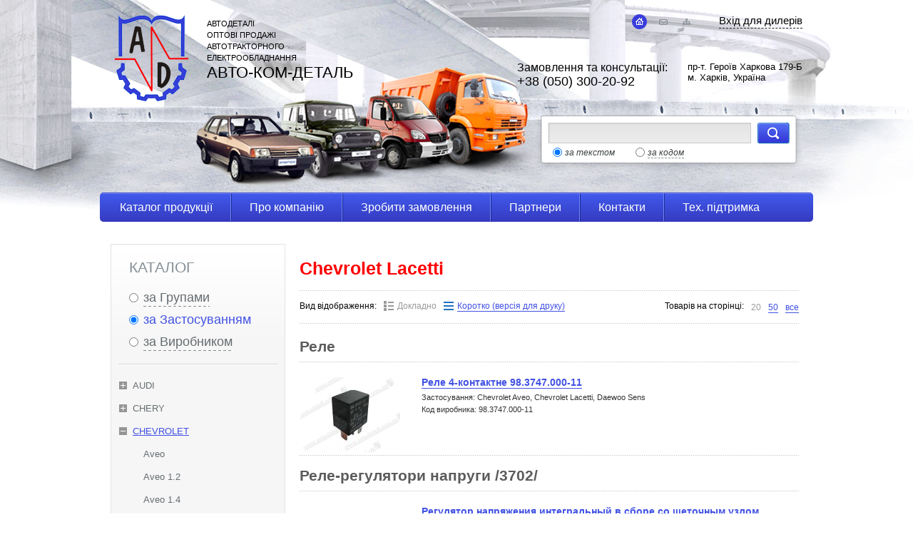

--- FILE ---
content_type: text/html; charset=UTF-8
request_url: https://avtodetali.com.ua/shop/usability/362067/-Lacetti/index.html
body_size: 21902
content:
<!DOCTYPE HTML PUBLIC "-//W3C//DTD HTML 4.01//EN" "http://www.w3.org/TR/html4/strict.dtd">

<html>

<head>

<meta http-equiv="Content-Type" content="text/html; charset=utf-8">
<title>Chevrolet Lacetti - АВТО-КОМ-ДЕТАЛЬ</title>
<meta name="description" content="Chevrolet Lacetti">
<meta name="keywords" content="Chevrolet Lacetti">

<link rel="icon" href="https://avtodetali.com.ua/images/favicon.png" type="image/png">
<link rel="shortcut icon" href="https://avtodetali.com.ua/images/favicon.png" type="image/png">
<link rel="stylesheet" href="https://avtodetali.com.ua/css/next.css?v2" type="text/css" media="screen, projection, print">
<link rel="stylesheet" href="https://avtodetali.com.ua/css/cssf-ie6.css" type="text/css" media="screen, projection, print">
<link rel="stylesheet" href="https://avtodetali.com.ua/css/auth.css" type="text/css" media="screen, projection, print">

<script type="text/javascript" src="https://avtodetali.com.ua/extras/jsmd5/md5.js"></script>
<script type="text/javascript" src="https://avtodetali.com.ua/extras/jquery/jquery.js"></script>
<script type="text/javascript">
    function SetCookie(cookieName, cookieValue, nDays)
    {
        var d = new Date();
        if (nDays==null || nDays==0) nDays = 1;
        d.setTime(d.getTime() + 3600000*24*nDays);
        document.cookie = cookieName+"="+escape(cookieValue)+";expires="+d.toGMTString()+';path=/';
    }

    function ShowFlogin(o)
    {
        $('#flogin_error').empty();
        document.forms['fastLogin'].email.focus();
        $(o).parent().addClass('active').mousedown(function(e){ e.stopImmediatePropagation() });

        $('body').mousedown(function(e){ CloseFlogin(o) });
    }

    function CloseFlogin(o)
    {
        $(o).parent().removeClass('active').unbind('mousedown');
        $('body').unbind('mousedown');
    }

    function FastLogin(form)
    {
        $('#flogin_error').empty();
        if ( form.email.value == '' ) { form.email.className = 'error'; form.email.focus(); return false; }
        else form.email.className = '';
        if ( form.password.value == '' ) { form.password.className = 'error'; form.password.focus(); return false; }
        form.password.className = '';

        r = typeof form.remember == 'undefined' || !form.remember.checked ? '' : '&remember=1';

        form['but'].disabled = true;
        $('body').addClass('wait');

        $.ajax({
            type: "POST",
            url: 'https://avtodetali.com.ua/account/login.html',
            data: "email="+escape(form.email.value)+"&password="+MD5(form.password.value)+r,
            success: function(msg)
            {
                if ( msg == 'OK' ) { self.location.reload(); return false; }
                else if ( msg == 'ERROR' )
                {
                    $("#flogin_error").text('Ошибка! Вы указали неверные данные');
                    form.email.className = 'error';
                    form.password.className = 'error';
                }
                else $("#flogin_error").text('Ошибка авторизации');

                form['but'].disabled = false;
                $('body').removeClass('wait');
            },
            error: function()
            {
                form['but'].disabled = false;
                $('body').removeClass('wait');
                $("#flogin_error").text('Ошибка сети');
            }
        });
        return false;
    }
</script>

<script type="text/javascript">
var gaJsHost = (("https:" == document.location.protocol) ? "https://ssl." : "http://www.");
document.write(unescape("%3Cscript src='" + gaJsHost + "google-analytics.com/ga.js' type='text/javascript'%3E%3C/script%3E"));
</script>
<script type="text/javascript">
try {
var pageTracker = _gat._getTracker("UA-9280862-1");
pageTracker._trackPageview();
} catch(err) {}</script>

<!--[if IE 7 ]><html class="ie7"><![endif]--><!--[if IE 8 ]><html class="ie8"><![endif]--><!--[if IE 9 ]><html class="ie9"><![endif]-->

</head>

<body class="outershell">

<div class="innershell">
    <div class="header">
        <div>
            <div class="block1">
                <a href="https://avtodetali.com.ua/" class="logo"><img src="https://avtodetali.com.ua/images/logo.png" alt="" width="105" height="123"></a>
            </div>
            <div class="block2">
                <h1>АВТОДЕТАЛІ</h1>
                <h1>ОПТОВІ ПРОДАЖІ  <br> АВТОТРАКТОРНОГО <br> ЕЛЕКТРООБЛАДНАННЯ</h1>
                <h1 class="f22">АВТО-КОМ-ДЕТАЛЬ</h1>
            </div>
            <div class="block3">
                <div class="top">
                    <div class="auth">
                        <a class="auth" onClick="ShowFlogin(this)">Вхід для дилерів</a>
                        <div class="popup-auth">
                            <form name="fastLogin" onSubmit="return false">
                            <label>E-mail</label>
                            <input type="text" name="email">
                            <label>Пароль</label>
                            <input type="password" name="password">
                            <div><input type="checkbox" name="remember"><label>Запам'ятати мене</label></div>
                            <div class="sbmt"><input type="submit" value="Увійти" name="but" onClick="FastLogin(this.form)"></div>
                            <p id="flogin_error" class="error"></p>
                            </form>
                        </div>
                    </div>
                    <ul class="siteNav">
                        <li class="item1"><a href="https://avtodetali.com.ua/" class="active"></a></li>
                        <li class="item2"><a href="https://avtodetali.com.ua/contacts.html"></a></li>
                        <li class="item3"><a href="https://avtodetali.com.ua/map.html"></a></li>
                    </ul>
                </div>
                <div class="bottom">
                    <span class="fl f16">
                        Замовлення та консультації: <br>
                        <strong>+38 (050) 300-20-92</strong>
                    </span>
                    <span class="fr f13">
                        пр-т. Героїв Харкова 179-Б <br>м. Харків, Україна
                    </span>
                </div>
                <form action="https://avtodetali.com.ua/search/index.html" method="GET" class="search">
                    <div class="input">
                        <input type="text" class="text" id="searchsite" name="query">
                        <input type="submit" class="submit" value="">
                    </div>
                    <div class="input" id="radio">
                        <label class="active"><span class="niceRadio"><input type="radio" value="0" name="t" checked onClick="SetCookie('search', 0, 30)"></span> <em>за текстом</em></label>
                        <label><span class="niceRadio"><input type="radio" value="1" name="t" onClick="SetCookie('search', 1, 30)"></span> <em>за кодом</em></label>
                    </div>
                </form>
            </div>
        </div>
        <div class="nav">
            <div class="hr"> </div>
            <ul>
                <li class=""><a href="https://avtodetali.com.ua/shop/index.html"><em>Каталог продукції</em></a></li><li class=""><a href="https://avtodetali.com.ua/about.html"><em>Про компанію</em></a></li><li class=""><a href="https://avtodetali.com.ua/orders/index.html"><em>Зробити замовлення</em></a></li><li class=""><a href="https://avtodetali.com.ua/partners.html"><em>Партнери</em></a></li><li class=""><a href="https://avtodetali.com.ua/contacts.html"><em>Контакти</em></a></li><li class=""><a href="https://avtodetali.com.ua/tech/index.html"><em>Тех. підтримка</em></a></li>
            </ul>
        </div>
    </div>
    <div class="main_content">
            <div class="leftshell">
        <div class="leftW">
            <script type="text/javascript">
                var cur_cat = 1;

                function ChangeCat(id)
                {
                    document.getElementById('cat_'+cur_cat).className = '';
                    document.getElementById('cat_container_'+cur_cat).style.display = 'none';
                    cur_cat = id;
                    document.getElementById('cat_'+cur_cat).className = 'active';
                    document.getElementById('cat_container_'+cur_cat).style.display = 'block';
                }
            </script>

            <div class="leftForm">
                <h1>КАТАЛОГ</h1>
                    <div class="input">
                    <label id="cat_0"><input type="radio" name="category" onClick="ChangeCat(0)"> <span>за Групами</span></label>
                </div>
                        <div class="input">
                    <label class="active" id="cat_1"><input name="category" type="radio" checked onClick="ChangeCat(1)"> <span>за Застосуванням</span></label>
                </div>
                        <div class="input">
                    <label id="cat_2"><input name="category" type="radio" onClick="ChangeCat(2)"> <span>за Виробником</span></label>
                </div>
                </div>
            <div class="hr"></div>

                <ul class="nav-left" id="cat_container_0" style="display: none">
                                    <li><a href="https://avtodetali.com.ua/shop/catalog/77/Benzinovi-generatori/index.html" class="L0">Бензинові генератори</a></li>
                                                <li><a href="https://avtodetali.com.ua/shop/catalog/46/Bloki-vipryamno-obmezhuvalni-dlya-generatoriv-3701-/index.html" class="L0">Блоки випрямно-обмежувальні для генераторів /3701/</a></li>
                                                <li><a href="https://avtodetali.com.ua/shop/catalog/14/Bloki-zapobizhnikiv/index.html" class="L0">Блоки запобіжників</a></li>
                                                <li><a href="https://avtodetali.com.ua/shop/catalog/63/Bloki-indikatsiyi/index.html" class="L0">Блоки індикації</a></li>
                                                <li><a href="https://avtodetali.com.ua/shop/catalog/47/Bloki-keruvannya/index.html" class="L0">Блоки керування</a></li>
                                                <li><a href="https://avtodetali.com.ua/shop/catalog/15/Vali-gnuchki-3819-/index.html" class="L0">Вали гнучкі /3819/</a></li>
                                                <li><a href="https://avtodetali.com.ua/shop/catalog/16/Vimikachi-zapalyuvannya-3704-/index.html" class="L0">Вимикачі запалювання /3704/</a></li>
                                                <li><a href="https://avtodetali.com.ua/shop/catalog/6/Vimikachi-ta-peremikachi/index.html" class="L0">Вимикачі та перемикачі</a></li>
                                                <li><a href="https://avtodetali.com.ua/shop/catalog/51/Vimikachi-ta-peremikachi-klavishni-3709-/index.html" class="L0">Вимикачі та перемикачі клавішні /3709/</a></li>
                                                <li><a href="https://avtodetali.com.ua/shop/catalog/24/Vimikachi-ta-peremikachi-knopkovi-3710-/index.html" class="L0">Вимикачі та перемикачі кнопкові /3710/</a></li>
                                                <li><a href="https://avtodetali.com.ua/shop/catalog/58/Generator-ta-komplektuyuchi-do-nih-3701-/index.html" class="L0">Генератор та комплектуючі до них /3701/</a></li>
                                                <li><a href="https://avtodetali.com.ua/shop/catalog/20/Datchiki-ESKD-3862-/index.html" class="L0">Датчики ЕСКД /3862/</a></li>
                                                <li><a href="https://avtodetali.com.ua/shop/catalog/19/Datchiki-rivnya-paliva-3827-/index.html" class="L0">Датчики рівня палива /3827/</a></li>
                                                <li><a href="https://avtodetali.com.ua/shop/catalog/17/Datchiki-riznogo-priznacheniya-3855-/index.html" class="L0">Датчики різного призначения /3855/</a></li>
                                                <li><a href="https://avtodetali.com.ua/shop/catalog/18/Datchiki-temperaturi-3828-/index.html" class="L0">Датчики температури /3828/</a></li>
                                                <li><a href="https://avtodetali.com.ua/shop/catalog/59/Datchiki-Holla/index.html" class="L0">Датчики Холла</a></li>
                                                <li><a href="https://avtodetali.com.ua/shop/catalog/21/Dzhguti-elektroprovodki-nizkovoltni/index.html" class="L0">Джгути електропроводки низковольтні</a></li>
                                                <li><a href="https://avtodetali.com.ua/shop/catalog/73/Dzerkala/index.html" class="L0">Дзеркала</a></li>
                                                <li><a href="https://avtodetali.com.ua/shop/catalog/69/Klapani-elektromagnitni-ta-elektromagniti-3741-/index.html" class="L0">Клапани електромагнітні та електромагніти /3741/</a></li>
                                                <li><a href="https://avtodetali.com.ua/shop/catalog/23/Klemi-AKB/index.html" class="L0">Клеми АКБ</a></li>
                                                <li><a href="https://avtodetali.com.ua/shop/catalog/25/Kombinatsiyi-priladiv-3801-/index.html" class="L0">Комбінації приладів /3801/</a></li>
                                                <li><a href="https://avtodetali.com.ua/shop/catalog/26/Komplekti-BSZ/index.html" class="L0">Комплекти БСЗ</a></li>
                                                <li><a href="https://avtodetali.com.ua/shop/catalog/45/Komutatori-ta-EPHH-3734-/index.html" class="L0">Комутатори та ЕПХХ /3734/</a></li>
                                                <li><a href="https://avtodetali.com.ua/shop/catalog/66/Kontroleri/index.html" class="L0">Контролери</a></li>
                                                <li><a href="https://avtodetali.com.ua/shop/catalog/22/Kotushki-zapalyuvannya-3705-/index.html" class="L0">Котушки запалювання /3705/</a></li>
                                                <li><a href="https://avtodetali.com.ua/shop/catalog/56/Krilchatki-ventilyatora/index.html" class="L0">Крильчатки вентилятора</a></li>
                                                <li><a href="https://avtodetali.com.ua/shop/catalog/54/Lampi/index.html" class="L0">Лампи</a></li>
                                                <li><a href="https://avtodetali.com.ua/shop/catalog/57/Lihtari-3716-/index.html" class="L0">Ліхтарі /3716/</a></li>
                                                <li><a href="https://avtodetali.com.ua/shop/catalog/27/Omivachi-5208-/index.html" class="L0">Омивачі /5208/</a></li>
                                                <li><a href="https://avtodetali.com.ua/shop/catalog/28/Opalyuvachi/index.html" class="L0">Опалювачі</a></li>
                                                <li><a href="https://avtodetali.com.ua/shop/catalog/68/Opori-dodatkovi-3729-/index.html" class="L0">Опори додаткові /3729/</a></li>
                                                <li><a href="https://avtodetali.com.ua/shop/catalog/41/Pokazhchiki/index.html" class="L0">Покажчики</a></li>
                                                <li><a href="https://avtodetali.com.ua/shop/catalog/29/Provoda-visokovoltni/index.html" class="L0">Провода високовольтні</a></li>
                                                <li><a href="https://avtodetali.com.ua/shop/catalog/70/Pusko--zaryadni-pristroyi-peretvoryuvachi-naprugi-3759-/index.html" class="L0">Пуско- зарядні пристрої, перетворювачі напруги /3759/</a></li>
                                                <li><a href="https://avtodetali.com.ua/shop/catalog/32/Rele/index.html" class="L0">Реле</a></li>
                                                <li><a href="https://avtodetali.com.ua/shop/catalog/33/Rele-regulyatori-naprugi-3702-/index.html" class="L0">Реле-регулятори напруги /3702/</a></li>
                                                <li><a href="https://avtodetali.com.ua/shop/catalog/49/Remkomplekti-elektroprovodki/index.html" class="L0">Ремкомплекти електропроводки</a></li>
                                                <li><a href="https://avtodetali.com.ua/shop/catalog/52/Remni-Bosch/index.html" class="L0">Ремні Bosch</a></li>
                                                <li><a href="https://avtodetali.com.ua/shop/catalog/30/Rizne/index.html" class="L0">Різне</a></li>
                                                <li><a href="https://avtodetali.com.ua/shop/catalog/31/Rozpodilyuvachi-zapalyuvannya-3706-/index.html" class="L0">Розподілювачі запалювання /3706/</a></li>
                                                <li><a href="https://avtodetali.com.ua/shop/catalog/55/Svichki-zapalyuvannya/index.html" class="L0">Свічки запалювання</a></li>
                                                <li><a href="https://avtodetali.com.ua/shop/catalog/35/Signali-zvukovi-3721-/index.html" class="L0">Сигнали звукові /3721/</a></li>
                                                <li><a href="https://avtodetali.com.ua/shop/catalog/43/Sistema-oholodzhennya/index.html" class="L0">Система охолодження</a></li>
                                                <li><a href="https://avtodetali.com.ua/shop/catalog/64/Sistema-palivna/index.html" class="L0">Система паливна</a></li>
                                                <li><a href="https://avtodetali.com.ua/shop/catalog/37/Skloochisniki-5205-/index.html" class="L0">Склоочисники /5205/</a></li>
                                                <li><a href="https://avtodetali.com.ua/shop/catalog/38/Sklopidyomniki-3781-/index.html" class="L0">Склопідйомники /3781/</a></li>
                                                <li><a href="https://avtodetali.com.ua/shop/catalog/36/Spidometri-3802-/index.html" class="L0">Спідометри /3802/</a></li>
                                                <li><a href="https://avtodetali.com.ua/shop/catalog/60/Starteri-ta-komplektuyuchi-do-nih-3708-/index.html" class="L0">Стартери та комплектуючі до них /3708/</a></li>
                                                <li><a href="https://avtodetali.com.ua/shop/catalog/74/Suputni-tovari/index.html" class="L0">Супутні товари</a></li>
                                                <li><a href="https://avtodetali.com.ua/shop/catalog/39/Tahometri-3813-/index.html" class="L0">Тахометри /3813/</a></li>
                                                <li><a href="https://avtodetali.com.ua/shop/catalog/71/Termostati/index.html" class="L0">Термостати</a></li>
                                                <li><a href="https://avtodetali.com.ua/shop/catalog/40/Trosi-privodu-galma-stoyanki/index.html" class="L0">Троси приводу гальма стоянки</a></li>
                                                <li><a href="https://avtodetali.com.ua/shop/catalog/61/Fari-3711-/index.html" class="L0">Фари /3711/</a></li>
                                                <li><a href="https://avtodetali.com.ua/shop/catalog/42/SCHitki-priladiv-3805-/index.html" class="L0">Щитки приладів /3805/</a></li>
                                                <li><a href="https://avtodetali.com.ua/shop/catalog/78/Sirovina-ta-materiali/index.html" class="L0">Сировина та матеріали</a></li>
                                                <li><a href="https://avtodetali.com.ua/shop/catalog/79/Bloki-predohraniteley/index.html" class="L0">Блоки предохранителей</a></li>
                                </ul>
    
                <ul class="nav-left item2" id="cat_container_1" style="display: block">
                        <li><a onClick="this.parentNode.className = this.parentNode.className == 'active' ? '' : 'active'">Audi</a>
                    <ul>
                                    <li><a href="https://avtodetali.com.ua/shop/usability/362322/Audi-vse-/index.html">Audi (все)</a></li>
                                    <li><a href="https://avtodetali.com.ua/shop/usability/362220/-A3/index.html"> A3</a></li>
                                </ul>
                </li>
                        <li><a onClick="this.parentNode.className = this.parentNode.className == 'active' ? '' : 'active'">Chery</a>
                    <ul>
                                    <li><a href="https://avtodetali.com.ua/shop/usability/362401/Chery-vse-/index.html">Chery (все)</a></li>
                                    <li><a href="https://avtodetali.com.ua/shop/usability/362221/-Amulet/index.html"> Amulet</a></li>
                                </ul>
                </li>
                        <li class="active"><a onClick="this.parentNode.className = this.parentNode.className == 'active' ? '' : 'active'">Chevrolet</a>
                    <ul>
                                    <li><a href="https://avtodetali.com.ua/shop/usability/362076/-Aveo/index.html"> Aveo</a></li>
                                    <li><a href="https://avtodetali.com.ua/shop/usability/362278/-Aveo-1-2/index.html"> Aveo 1.2</a></li>
                                    <li><a href="https://avtodetali.com.ua/shop/usability/362271/-Aveo-1-4/index.html"> Aveo 1.4</a></li>
                                    <li><a href="https://avtodetali.com.ua/shop/usability/361915/-Aveo-1-4-16v/index.html"> Aveo 1.4 16v</a></li>
                                    <li><a href="https://avtodetali.com.ua/shop/usability/362306/-Aveo-1-5/index.html"> Aveo 1.5</a></li>
                                    <li><a href="https://avtodetali.com.ua/shop/usability/362272/-Aveo-1-6/index.html"> Aveo 1.6</a></li>
                                    <li><a href="https://avtodetali.com.ua/shop/usability/362273/-Cruze-1-3/index.html"> Cruze 1.3</a></li>
                                    <li><a href="https://avtodetali.com.ua/shop/usability/362301/-Cruze-1-4/index.html"> Cruze 1.4</a></li>
                                    <li><a href="https://avtodetali.com.ua/shop/usability/362302/-Cruze-1-6/index.html"> Cruze 1.6</a></li>
                                    <li><a href="https://avtodetali.com.ua/shop/usability/362303/-Cruze-1-8/index.html"> Cruze 1.8</a></li>
                                    <li class="active"><a href="https://avtodetali.com.ua/shop/usability/362067/-Lacetti/index.html"> Lacetti</a></li>
                                    <li><a href="https://avtodetali.com.ua/shop/usability/361916/-Lacetti-1-4-16v/index.html"> Lacetti 1.4 16v</a></li>
                                    <li><a href="https://avtodetali.com.ua/shop/usability/362274/-Lacetti-1-6/index.html"> Lacetti 1.6</a></li>
                                    <li><a href="https://avtodetali.com.ua/shop/usability/362397/-Nubira-1-6/index.html"> Nubira 1.6</a></li>
                                </ul>
                </li>
                        <li><a onClick="this.parentNode.className = this.parentNode.className == 'active' ? '' : 'active'">Dacia</a>
                    <ul>
                                    <li><a href="https://avtodetali.com.ua/shop/usability/362146/-Logan-1-4/index.html"> Logan 1.4</a></li>
                                    <li><a href="https://avtodetali.com.ua/shop/usability/362147/-Logan-1-6/index.html"> Logan 1.6</a></li>
                                </ul>
                </li>
                        <li><a onClick="this.parentNode.className = this.parentNode.className == 'active' ? '' : 'active'">Daewoo</a>
                    <ul>
                                    <li><a href="https://avtodetali.com.ua/shop/usability/362270/Daewoo-vse-/index.html">Daewoo (все)</a></li>
                                    <li><a href="https://avtodetali.com.ua/shop/usability/361880/-Espero/index.html"> Espero</a></li>
                                    <li><a href="https://avtodetali.com.ua/shop/usability/361988/-Lacetti/index.html"> Lacetti</a></li>
                                    <li><a href="https://avtodetali.com.ua/shop/usability/362398/-Lacetti-1-4/index.html"> Lacetti 1.4</a></li>
                                    <li><a href="https://avtodetali.com.ua/shop/usability/361946/-Lacetti-1-5SE/index.html"> Lacetti 1.5SE</a></li>
                                    <li><a href="https://avtodetali.com.ua/shop/usability/362399/-Lacetti-1-6/index.html"> Lacetti 1.6</a></li>
                                    <li><a href="https://avtodetali.com.ua/shop/usability/361647/-Lanos/index.html"> Lanos</a></li>
                                    <li><a href="https://avtodetali.com.ua/shop/usability/362056/-Lanos-1-4i/index.html"> Lanos 1.4i</a></li>
                                    <li><a href="https://avtodetali.com.ua/shop/usability/362048/-Lanos-1-5/index.html"> Lanos 1.5</a></li>
                                    <li><a href="https://avtodetali.com.ua/shop/usability/362068/-Lanos-1-5i/index.html"> Lanos 1.5i</a></li>
                                    <li><a href="https://avtodetali.com.ua/shop/usability/362064/-Lanos-1-6-16v/index.html"> Lanos 1.6 16v</a></li>
                                    <li><a href="https://avtodetali.com.ua/shop/usability/362074/-Lanos-1-6i-16v/index.html"> Lanos 1.6i 16v</a></li>
                                    <li><a href="https://avtodetali.com.ua/shop/usability/362063/-Lanos-Pick-Up/index.html"> Lanos Pick-Up</a></li>
                                    <li><a href="https://avtodetali.com.ua/shop/usability/362049/-Lanos-Pick-Up-1-5/index.html"> Lanos Pick-Up 1.5</a></li>
                                    <li><a href="https://avtodetali.com.ua/shop/usability/362075/-Leganza/index.html"> Leganza</a></li>
                                    <li><a href="https://avtodetali.com.ua/shop/usability/362050/-Leganza-1-8-16v/index.html"> Leganza 1.8 16v</a></li>
                                    <li><a href="https://avtodetali.com.ua/shop/usability/362051/-Leganza-2-0/index.html"> Leganza 2.0</a></li>
                                    <li><a href="https://avtodetali.com.ua/shop/usability/361846/-Matiz/index.html"> Matiz</a></li>
                                    <li><a href="https://avtodetali.com.ua/shop/usability/362319/-Matiz-0-8/index.html"> Matiz 0.8</a></li>
                                    <li><a href="https://avtodetali.com.ua/shop/usability/362054/-Matiz-1-0/index.html"> Matiz 1.0</a></li>
                                    <li><a href="https://avtodetali.com.ua/shop/usability/361847/-Nexia/index.html"> Nexia</a></li>
                                    <li><a href="https://avtodetali.com.ua/shop/usability/362275/-Nexia-1-5/index.html"> Nexia 1.5</a></li>
                                    <li><a href="https://avtodetali.com.ua/shop/usability/362069/-Nexia-1-5-16v/index.html"> Nexia 1.5 16v</a></li>
                                    <li><a href="https://avtodetali.com.ua/shop/usability/362276/-Nexia-1-6/index.html"> Nexia 1.6</a></li>
                                    <li><a href="https://avtodetali.com.ua/shop/usability/361881/-Nubira/index.html"> Nubira</a></li>
                                    <li><a href="https://avtodetali.com.ua/shop/usability/361917/-Nubira-1-5/index.html"> Nubira 1.5</a></li>
                                    <li><a href="https://avtodetali.com.ua/shop/usability/362065/-Nubira-1-6/index.html"> Nubira 1.6</a></li>
                                    <li><a href="https://avtodetali.com.ua/shop/usability/362052/-Nubira-1-8/index.html"> Nubira 1.8</a></li>
                                    <li><a href="https://avtodetali.com.ua/shop/usability/362053/-Nubira-2-0/index.html"> Nubira 2.0</a></li>
                                    <li><a href="https://avtodetali.com.ua/shop/usability/361495/-Sens/index.html"> Sens</a></li>
                                    <li><a href="https://avtodetali.com.ua/shop/usability/362066/-Sens-1-3/index.html"> Sens 1.3</a></li>
                                    <li><a href="https://avtodetali.com.ua/shop/usability/361782/-Sens-1-3i/index.html"> Sens 1.3i</a></li>
                                    <li><a href="https://avtodetali.com.ua/shop/usability/362094/-Sens-1-4i/index.html"> Sens 1.4i</a></li>
                                </ul>
                </li>
                        <li><a onClick="this.parentNode.className = this.parentNode.className == 'active' ? '' : 'active'">Ford</a>
                    <ul>
                                    <li><a href="https://avtodetali.com.ua/shop/usability/362222/-Galaxy/index.html"> Galaxy</a></li>
                                </ul>
                </li>
                        <li><a onClick="this.parentNode.className = this.parentNode.className == 'active' ? '' : 'active'">Hyundai</a>
                    <ul>
                                    <li><a href="https://avtodetali.com.ua/shop/usability/362237/-Accent-X3/index.html"> Accent X3</a></li>
                                    <li><a href="https://avtodetali.com.ua/shop/usability/362238/-Coupe-RD/index.html"> Coupe RD</a></li>
                                    <li><a href="https://avtodetali.com.ua/shop/usability/362239/-Elantra-XD/index.html"> Elantra XD</a></li>
                                    <li><a href="https://avtodetali.com.ua/shop/usability/362240/-Lantra-I/index.html"> Lantra I</a></li>
                                    <li><a href="https://avtodetali.com.ua/shop/usability/362241/-Lantra-II/index.html"> Lantra II</a></li>
                                    <li><a href="https://avtodetali.com.ua/shop/usability/362242/-Pony-X2/index.html"> Pony X2</a></li>
                                    <li><a href="https://avtodetali.com.ua/shop/usability/362243/-Sonata-I/index.html"> Sonata I</a></li>
                                    <li><a href="https://avtodetali.com.ua/shop/usability/362244/-Sonata-II/index.html"> Sonata II</a></li>
                                </ul>
                </li>
                        <li><a onClick="this.parentNode.className = this.parentNode.className == 'active' ? '' : 'active'">KIA</a>
                    <ul>
                                    <li><a href="https://avtodetali.com.ua/shop/usability/361848/-Avella/index.html"> Avella</a></li>
                                    <li><a href="https://avtodetali.com.ua/shop/usability/361872/-Besta/index.html"> Besta</a></li>
                                    <li><a href="https://avtodetali.com.ua/shop/usability/361867/-Pride/index.html"> Pride</a></li>
                                    <li><a href="https://avtodetali.com.ua/shop/usability/361866/-Rio/index.html"> Rio</a></li>
                                </ul>
                </li>
                        <li><a onClick="this.parentNode.className = this.parentNode.className == 'active' ? '' : 'active'">Mitsubishi</a>
                    <ul>
                                    <li><a href="https://avtodetali.com.ua/shop/usability/362245/-Celeste/index.html"> Celeste</a></li>
                                    <li><a href="https://avtodetali.com.ua/shop/usability/362246/-Colt-I/index.html"> Colt I</a></li>
                                    <li><a href="https://avtodetali.com.ua/shop/usability/362247/-Colt-II/index.html"> Colt II</a></li>
                                    <li><a href="https://avtodetali.com.ua/shop/usability/362248/-Colt-III/index.html"> Colt III</a></li>
                                    <li><a href="https://avtodetali.com.ua/shop/usability/362249/-Colt-IV/index.html"> Colt IV</a></li>
                                    <li><a href="https://avtodetali.com.ua/shop/usability/362250/-Cordia/index.html"> Cordia</a></li>
                                    <li><a href="https://avtodetali.com.ua/shop/usability/362251/-Galant-I/index.html"> Galant I</a></li>
                                    <li><a href="https://avtodetali.com.ua/shop/usability/362252/-Galant-II/index.html"> Galant II</a></li>
                                    <li><a href="https://avtodetali.com.ua/shop/usability/362253/-Galant-III/index.html"> Galant III</a></li>
                                    <li><a href="https://avtodetali.com.ua/shop/usability/362254/-Galant-IV/index.html"> Galant IV</a></li>
                                    <li><a href="https://avtodetali.com.ua/shop/usability/362255/-Galant-V/index.html"> Galant V</a></li>
                                    <li><a href="https://avtodetali.com.ua/shop/usability/362256/-Galant-VI/index.html"> Galant VI</a></li>
                                    <li><a href="https://avtodetali.com.ua/shop/usability/362257/-L200/index.html"> L200</a></li>
                                    <li><a href="https://avtodetali.com.ua/shop/usability/362258/-Lancer-I/index.html"> Lancer I</a></li>
                                    <li><a href="https://avtodetali.com.ua/shop/usability/362259/-Lancer-II/index.html"> Lancer II</a></li>
                                    <li><a href="https://avtodetali.com.ua/shop/usability/362260/-Lancer-III/index.html"> Lancer III</a></li>
                                    <li><a href="https://avtodetali.com.ua/shop/usability/362261/-Lancer-IV/index.html"> Lancer IV</a></li>
                                    <li><a href="https://avtodetali.com.ua/shop/usability/362262/-Lancer-V/index.html"> Lancer V</a></li>
                                    <li><a href="https://avtodetali.com.ua/shop/usability/362263/-Santamo/index.html"> Santamo</a></li>
                                    <li><a href="https://avtodetali.com.ua/shop/usability/362264/-Space-Wagon/index.html"> Space Wagon</a></li>
                                    <li><a href="https://avtodetali.com.ua/shop/usability/362265/-Starion/index.html"> Starion</a></li>
                                    <li><a href="https://avtodetali.com.ua/shop/usability/362266/-Tredia/index.html"> Tredia</a></li>
                                </ul>
                </li>
                        <li><a onClick="this.parentNode.className = this.parentNode.className == 'active' ? '' : 'active'">Opel</a>
                    <ul>
                                    <li><a href="https://avtodetali.com.ua/shop/usability/362403/-Ascona-C-1-6/index.html"> Ascona C 1.6</a></li>
                                    <li><a href="https://avtodetali.com.ua/shop/usability/362404/-Ascona-C-CC-1-6/index.html"> Ascona C CC 1.6</a></li>
                                    <li><a href="https://avtodetali.com.ua/shop/usability/362447/-Astra-F-1-4/index.html"> Astra F 1.4</a></li>
                                    <li><a href="https://avtodetali.com.ua/shop/usability/362448/-Astra-F-1-4-i/index.html"> Astra F 1.4 i</a></li>
                                    <li><a href="https://avtodetali.com.ua/shop/usability/362405/-Astra-F-1-6-i/index.html"> Astra F 1.6 i</a></li>
                                    <li><a href="https://avtodetali.com.ua/shop/usability/362449/-Astra-F-Caravan-1-4/index.html"> Astra F Caravan 1.4</a></li>
                                    <li><a href="https://avtodetali.com.ua/shop/usability/362450/-Astra-F-Caravan-1-4-i/index.html"> Astra F Caravan 1.4 i</a></li>
                                    <li><a href="https://avtodetali.com.ua/shop/usability/362406/-Astra-F-Caravan-1-6-i/index.html"> Astra F Caravan 1.6 i</a></li>
                                    <li><a href="https://avtodetali.com.ua/shop/usability/362451/-Astra-F-CC-1-4/index.html"> Astra F CC 1.4</a></li>
                                    <li><a href="https://avtodetali.com.ua/shop/usability/362452/-Astra-F-CC-1-4i/index.html"> Astra F CC 1.4i</a></li>
                                    <li><a href="https://avtodetali.com.ua/shop/usability/362407/-Astra-F-CC-1-6-i/index.html"> Astra F CC 1.6 i</a></li>
                                    <li><a href="https://avtodetali.com.ua/shop/usability/362453/-Astra-F-Van-1-4i/index.html"> Astra F Van 1.4i</a></li>
                                    <li><a href="https://avtodetali.com.ua/shop/usability/362360/-Calibra/index.html"> Calibra</a></li>
                                    <li><a href="https://avtodetali.com.ua/shop/usability/362454/-Combo-1-2/index.html"> Combo 1.2</a></li>
                                    <li><a href="https://avtodetali.com.ua/shop/usability/362455/-Corsa-A-1-2-i/index.html"> Corsa A 1.2 i</a></li>
                                    <li><a href="https://avtodetali.com.ua/shop/usability/362456/-Corsa-A-CC-1-2-i/index.html"> Corsa A CC 1.2 i</a></li>
                                    <li><a href="https://avtodetali.com.ua/shop/usability/362457/-Corsa-A-CC-1-4-Si/index.html"> Corsa A CC 1.4 Si</a></li>
                                    <li><a href="https://avtodetali.com.ua/shop/usability/362408/-Corsa-A-CC-1-6-GSI/index.html"> Corsa A CC 1.6 GSI</a></li>
                                    <li><a href="https://avtodetali.com.ua/shop/usability/362458/-Corsa-A-TR-1-4-i/index.html"> Corsa A TR 1.4 i</a></li>
                                    <li><a href="https://avtodetali.com.ua/shop/usability/362459/-Corsa-A-TR-1-4-S/index.html"> Corsa A TR 1.4 S</a></li>
                                    <li><a href="https://avtodetali.com.ua/shop/usability/362460/-Corsa-B-1-2-i/index.html"> Corsa B 1.2 i</a></li>
                                    <li><a href="https://avtodetali.com.ua/shop/usability/362461/-Corsa-B-1-4-i/index.html"> Corsa B 1.4 i</a></li>
                                    <li><a href="https://avtodetali.com.ua/shop/usability/362359/-Kadett/index.html"> Kadett</a></li>
                                    <li><a href="https://avtodetali.com.ua/shop/usability/362419/-Kadett-D-1-3-N/index.html"> Kadett D 1.3 N</a></li>
                                    <li><a href="https://avtodetali.com.ua/shop/usability/362420/-Kadett-D-1-3-S/index.html"> Kadett D 1.3 S</a></li>
                                    <li><a href="https://avtodetali.com.ua/shop/usability/362421/-Kadett-D-Caravan-1-2-S/index.html"> Kadett D Caravan 1.2 S</a></li>
                                    <li><a href="https://avtodetali.com.ua/shop/usability/362422/-Kadett-D-Caravan-1-3-N/index.html"> Kadett D Caravan 1.3 N</a></li>
                                    <li><a href="https://avtodetali.com.ua/shop/usability/362423/-Kadett-E-1-3-i-cat/index.html"> Kadett E 1.3 i cat</a></li>
                                    <li><a href="https://avtodetali.com.ua/shop/usability/362424/-Kadett-E-1-3-N/index.html"> Kadett E 1.3 N</a></li>
                                    <li><a href="https://avtodetali.com.ua/shop/usability/362425/-Kadett-E-1-3-S/index.html"> Kadett E 1.3 S</a></li>
                                    <li><a href="https://avtodetali.com.ua/shop/usability/362462/-Kadett-E-1-4-i/index.html"> Kadett E 1.4 i</a></li>
                                    <li><a href="https://avtodetali.com.ua/shop/usability/362463/-Kadett-E-1-4-S/index.html"> Kadett E 1.4 S</a></li>
                                    <li><a href="https://avtodetali.com.ua/shop/usability/362409/-Kadett-E-1-6-i/index.html"> Kadett E 1.6 i</a></li>
                                    <li><a href="https://avtodetali.com.ua/shop/usability/362410/-Kadett-E-1-6-i-cat/index.html"> Kadett E 1.6 i cat</a></li>
                                    <li><a href="https://avtodetali.com.ua/shop/usability/362426/-Kadett-E-Cabriolet-1-3-S/index.html"> Kadett E Cabriolet 1.3 S</a></li>
                                    <li><a href="https://avtodetali.com.ua/shop/usability/362464/-Kadett-E-Cabriolet-1-4-i/index.html"> Kadett E Cabriolet 1.4 i</a></li>
                                    <li><a href="https://avtodetali.com.ua/shop/usability/362465/-Kadett-E-Cabriolet-1-4-S/index.html"> Kadett E Cabriolet 1.4 S</a></li>
                                    <li><a href="https://avtodetali.com.ua/shop/usability/362411/-Kadett-E-Cabriolet-1-6-i/index.html"> Kadett E Cabriolet 1.6 i</a></li>
                                    <li><a href="https://avtodetali.com.ua/shop/usability/362412/-Kadett-E-Cabriolet-1-6-i-cat/index.html"> Kadett E Cabriolet 1.6 i cat</a></li>
                                    <li><a href="https://avtodetali.com.ua/shop/usability/362427/-Kadett-E-Caravan-1-3-cat/index.html"> Kadett E Caravan 1.3 cat</a></li>
                                    <li><a href="https://avtodetali.com.ua/shop/usability/362428/-Kadett-E-Caravan-1-3-N/index.html"> Kadett E Caravan 1.3 N</a></li>
                                    <li><a href="https://avtodetali.com.ua/shop/usability/362429/-Kadett-E-Caravan-1-3-S/index.html"> Kadett E Caravan 1.3 S</a></li>
                                    <li><a href="https://avtodetali.com.ua/shop/usability/362466/-Kadett-E-Caravan-1-4-i/index.html"> Kadett E Caravan 1.4 i</a></li>
                                    <li><a href="https://avtodetali.com.ua/shop/usability/362467/-Kadett-E-Caravan-1-4-S/index.html"> Kadett E Caravan 1.4 S</a></li>
                                    <li><a href="https://avtodetali.com.ua/shop/usability/362413/-Kadett-E-Caravan-1-6/index.html"> Kadett E Caravan 1.6</a></li>
                                    <li><a href="https://avtodetali.com.ua/shop/usability/362414/-Kadett-E-Caravan-1-6-cat/index.html"> Kadett E Caravan 1.6 cat</a></li>
                                    <li><a href="https://avtodetali.com.ua/shop/usability/362415/-Kadett-E-Caravan-1-6-i/index.html"> Kadett E Caravan 1.6 i</a></li>
                                    <li><a href="https://avtodetali.com.ua/shop/usability/362430/-Kadett-E-CC-1-3-i-cat/index.html"> Kadett E CC 1.3 i cat</a></li>
                                    <li><a href="https://avtodetali.com.ua/shop/usability/362431/-Kadett-E-CC-1-3-N/index.html"> Kadett E CC 1.3 N</a></li>
                                    <li><a href="https://avtodetali.com.ua/shop/usability/362432/-Kadett-E-CC-1-3-S/index.html"> Kadett E CC 1.3 S</a></li>
                                    <li><a href="https://avtodetali.com.ua/shop/usability/362468/-Kadett-E-CC-1-4-i/index.html"> Kadett E CC 1.4 i</a></li>
                                    <li><a href="https://avtodetali.com.ua/shop/usability/362469/-Kadett-E-CC-1-4-S/index.html"> Kadett E CC 1.4 S</a></li>
                                    <li><a href="https://avtodetali.com.ua/shop/usability/362416/-Kadett-E-CC-1-6-i/index.html"> Kadett E CC 1.6 i</a></li>
                                    <li><a href="https://avtodetali.com.ua/shop/usability/362417/-Kadett-E-CC-1-6-i-cat/index.html"> Kadett E CC 1.6 i cat</a></li>
                                    <li><a href="https://avtodetali.com.ua/shop/usability/362470/-Kadett-E-CC-1-6-S/index.html"> Kadett E CC 1.6 S</a></li>
                                    <li><a href="https://avtodetali.com.ua/shop/usability/362471/-Kadett-E-Combo-1-4-i/index.html"> Kadett E Combo 1.4 i</a></li>
                                    <li><a href="https://avtodetali.com.ua/shop/usability/362472/-Kadett-E-Combo-1-4-S/index.html"> Kadett E Combo 1.4 S</a></li>
                                    <li><a href="https://avtodetali.com.ua/shop/usability/362418/-Kadett-E-Combo-1-6/index.html"> Kadett E Combo 1.6</a></li>
                                    <li><a href="https://avtodetali.com.ua/shop/usability/362473/-Kadett-E-Van-1-4-i/index.html"> Kadett E Van 1.4 i</a></li>
                                    <li><a href="https://avtodetali.com.ua/shop/usability/362474/-Kadett-E-Van-1-8-i/index.html"> Kadett E Van 1.8 i</a></li>
                                    <li><a href="https://avtodetali.com.ua/shop/usability/362433/-Omega-A-1-8/index.html"> Omega A 1.8</a></li>
                                    <li><a href="https://avtodetali.com.ua/shop/usability/362434/-Omega-A-1-8-N/index.html"> Omega A 1.8 N</a></li>
                                    <li><a href="https://avtodetali.com.ua/shop/usability/362435/-Omega-A-1-8-S/index.html"> Omega A 1.8 S</a></li>
                                    <li><a href="https://avtodetali.com.ua/shop/usability/362436/-Omega-A-2-0/index.html"> Omega A 2.0</a></li>
                                    <li><a href="https://avtodetali.com.ua/shop/usability/362437/-Omega-A-2-0-i/index.html"> Omega A 2.0 i</a></li>
                                    <li><a href="https://avtodetali.com.ua/shop/usability/362438/-Omega-A-Caravan-1-8/index.html"> Omega A Caravan 1.8</a></li>
                                    <li><a href="https://avtodetali.com.ua/shop/usability/362439/-Omega-A-Caravan-1-8-N/index.html"> Omega A Caravan 1.8 N</a></li>
                                    <li><a href="https://avtodetali.com.ua/shop/usability/362440/-Omega-A-Caravan-1-8-S/index.html"> Omega A Caravan 1.8 S</a></li>
                                    <li><a href="https://avtodetali.com.ua/shop/usability/362441/-Omega-A-Caravan-2-0/index.html"> Omega A Caravan 2.0</a></li>
                                    <li><a href="https://avtodetali.com.ua/shop/usability/362442/-Omega-A-Caravan-2-0-i/index.html"> Omega A Caravan 2.0 i</a></li>
                                    <li><a href="https://avtodetali.com.ua/shop/usability/362361/-Vectra/index.html"> Vectra</a></li>
                                    <li><a href="https://avtodetali.com.ua/shop/usability/362475/-Vectra-A-1-4-S/index.html"> Vectra A 1.4 S</a></li>
                                    <li><a href="https://avtodetali.com.ua/shop/usability/362443/-Vectra-A-1-6/index.html"> Vectra A 1.6</a></li>
                                    <li><a href="https://avtodetali.com.ua/shop/usability/362444/-Vectra-A-1-6-I/index.html"> Vectra A 1.6 I</a></li>
                                    <li><a href="https://avtodetali.com.ua/shop/usability/362445/-Vectra-A-1-6-I-cat/index.html"> Vectra A 1.6 I cat</a></li>
                                    <li><a href="https://avtodetali.com.ua/shop/usability/362446/-Vectra-A-1-6-S/index.html"> Vectra A 1.6 S</a></li>
                                    <li><a href="https://avtodetali.com.ua/shop/usability/362476/-Vectra-A-CC-1-4-S/index.html"> Vectra A CC 1.4 S</a></li>
                                    <li><a href="https://avtodetali.com.ua/shop/usability/362477/-Vectra-A-CC-1-6-i-cat/index.html"> Vectra A CC 1.6 i cat</a></li>
                                    <li><a href="https://avtodetali.com.ua/shop/usability/362478/-Vectra-A-CC-1-6-S/index.html"> Vectra A CC 1.6 S</a></li>
                                </ul>
                </li>
                        <li><a onClick="this.parentNode.className = this.parentNode.className == 'active' ? '' : 'active'">Renault</a>
                    <ul>
                                    <li><a href="https://avtodetali.com.ua/shop/usability/362362/Renault-vse-/index.html">Renault (все)</a></li>
                                    <li><a href="https://avtodetali.com.ua/shop/usability/362325/-Clio-II/index.html"> Clio II</a></li>
                                    <li><a href="https://avtodetali.com.ua/shop/usability/362282/-Duster-II/index.html"> Duster II</a></li>
                                    <li><a href="https://avtodetali.com.ua/shop/usability/362326/-Espace-III/index.html"> Espace III</a></li>
                                    <li><a href="https://avtodetali.com.ua/shop/usability/362327/-Laguna/index.html"> Laguna</a></li>
                                    <li><a href="https://avtodetali.com.ua/shop/usability/361871/-Logan/index.html"> Logan</a></li>
                                    <li><a href="https://avtodetali.com.ua/shop/usability/362148/-Logan-1-4/index.html"> Logan 1.4</a></li>
                                    <li><a href="https://avtodetali.com.ua/shop/usability/362149/-Logan-1-6/index.html"> Logan 1.6</a></li>
                                    <li><a href="https://avtodetali.com.ua/shop/usability/362137/-Logan-1-6-16v/index.html"> Logan 1.6 16v</a></li>
                                    <li><a href="https://avtodetali.com.ua/shop/usability/362138/-Logan-II-1-2/index.html"> Logan II 1.2</a></li>
                                    <li><a href="https://avtodetali.com.ua/shop/usability/362139/-Logan-II-1-6/index.html"> Logan II 1.6</a></li>
                                    <li><a href="https://avtodetali.com.ua/shop/usability/362150/-Logan-Van-1-4/index.html"> Logan Van 1.4</a></li>
                                    <li><a href="https://avtodetali.com.ua/shop/usability/362151/-Logan-Van-1-6/index.html"> Logan Van 1.6</a></li>
                                    <li><a href="https://avtodetali.com.ua/shop/usability/362140/-Megane/index.html"> Megane</a></li>
                                    <li><a href="https://avtodetali.com.ua/shop/usability/362328/-Megane-I/index.html"> Megane I</a></li>
                                    <li><a href="https://avtodetali.com.ua/shop/usability/362329/-Megane-II/index.html"> Megane II</a></li>
                                    <li><a href="https://avtodetali.com.ua/shop/usability/362283/-Sandero/index.html"> Sandero</a></li>
                                    <li><a href="https://avtodetali.com.ua/shop/usability/362152/-Sandero-1-4/index.html"> Sandero 1.4</a></li>
                                    <li><a href="https://avtodetali.com.ua/shop/usability/362141/-Sandero-1-6-16v/index.html"> Sandero 1.6 16v</a></li>
                                    <li><a href="https://avtodetali.com.ua/shop/usability/362153/-Sandero-1-6-8v/index.html"> Sandero 1.6 8v</a></li>
                                    <li><a href="https://avtodetali.com.ua/shop/usability/362142/-Sandero-II-1-2/index.html"> Sandero II 1.2</a></li>
                                    <li><a href="https://avtodetali.com.ua/shop/usability/362143/-Sandero-II-1-6/index.html"> Sandero II 1.6</a></li>
                                    <li><a href="https://avtodetali.com.ua/shop/usability/362330/-Scenic-II/index.html"> Scenic II</a></li>
                                    <li><a href="https://avtodetali.com.ua/shop/usability/362284/-Solenza/index.html"> Solenza</a></li>
                                    <li><a href="https://avtodetali.com.ua/shop/usability/362331/-Symbol-I/index.html"> Symbol I</a></li>
                                    <li><a href="https://avtodetali.com.ua/shop/usability/362332/-Symbol-II/index.html"> Symbol II</a></li>
                                </ul>
                </li>
                        <li><a onClick="this.parentNode.className = this.parentNode.className == 'active' ? '' : 'active'">Seat</a>
                    <ul>
                                    <li><a href="https://avtodetali.com.ua/shop/usability/362223/-Cordoba/index.html"> Cordoba</a></li>
                                    <li><a href="https://avtodetali.com.ua/shop/usability/362224/-Ibiza-I/index.html"> Ibiza I</a></li>
                                    <li><a href="https://avtodetali.com.ua/shop/usability/362225/-Ibiza-III/index.html"> Ibiza III</a></li>
                                    <li><a href="https://avtodetali.com.ua/shop/usability/362226/-Toledo/index.html"> Toledo</a></li>
                                </ul>
                </li>
                        <li><a onClick="this.parentNode.className = this.parentNode.className == 'active' ? '' : 'active'">Skoda</a>
                    <ul>
                                    <li><a href="https://avtodetali.com.ua/shop/usability/362323/Skoda-vse-/index.html">Skoda (все)</a></li>
                                    <li><a href="https://avtodetali.com.ua/shop/usability/362227/-Octavia/index.html"> Octavia</a></li>
                                </ul>
                </li>
                        <li><a onClick="this.parentNode.className = this.parentNode.className == 'active' ? '' : 'active'">Volkswagen</a>
                    <ul>
                                    <li><a href="https://avtodetali.com.ua/shop/usability/362324/Volkswagen-vse-/index.html">Volkswagen (все)</a></li>
                                    <li><a href="https://avtodetali.com.ua/shop/usability/362228/-Caddy-I/index.html"> Caddy I</a></li>
                                    <li><a href="https://avtodetali.com.ua/shop/usability/362229/-Caddy-II/index.html"> Caddy II</a></li>
                                    <li><a href="https://avtodetali.com.ua/shop/usability/362230/-Corrado/index.html"> Corrado</a></li>
                                    <li><a href="https://avtodetali.com.ua/shop/usability/362231/-Golf/index.html"> Golf</a></li>
                                    <li><a href="https://avtodetali.com.ua/shop/usability/362232/-Passat-B1/index.html"> Passat B1</a></li>
                                    <li><a href="https://avtodetali.com.ua/shop/usability/362233/-Passat-B3/index.html"> Passat B3</a></li>
                                    <li><a href="https://avtodetali.com.ua/shop/usability/362234/-Passat-B4/index.html"> Passat B4</a></li>
                                    <li><a href="https://avtodetali.com.ua/shop/usability/362235/-Sharan/index.html"> Sharan</a></li>
                                    <li><a href="https://avtodetali.com.ua/shop/usability/362236/-Vento/index.html"> Vento</a></li>
                                </ul>
                </li>
                        <li><a onClick="this.parentNode.className = this.parentNode.className == 'active' ? '' : 'active'">Автобусы</a>
                    <ul>
                                    <li><a href="https://avtodetali.com.ua/shop/usability/361618/Avtobusyi-vse-/index.html">Автобусы (все)</a></li>
                                </ul>
                </li>
                        <li><a onClick="this.parentNode.className = this.parentNode.className == 'active' ? '' : 'active'">Автокран</a>
                    <ul>
                                    <li><a href="https://avtodetali.com.ua/shop/usability/362280/Avtokran-vse-/index.html">Автокран (все)</a></li>
                                </ul>
                </li>
                        <li><a onClick="this.parentNode.className = this.parentNode.className == 'active' ? '' : 'active'">АЗЛК</a>
                    <ul>
                                    <li><a href="https://avtodetali.com.ua/shop/usability/361963/AZLK-vse-/index.html">АЗЛК (все)</a></li>
                                    <li><a href="https://avtodetali.com.ua/shop/usability/362043/-2137/index.html">-2137</a></li>
                                    <li><a href="https://avtodetali.com.ua/shop/usability/362314/-2138/index.html">-2138</a></li>
                                    <li><a href="https://avtodetali.com.ua/shop/usability/362044/-2140/index.html">-2140</a></li>
                                    <li><a href="https://avtodetali.com.ua/shop/usability/362045/-2140-117/index.html">-2140-117</a></li>
                                    <li><a href="https://avtodetali.com.ua/shop/usability/361873/-21406/index.html">-21406</a></li>
                                    <li><a href="https://avtodetali.com.ua/shop/usability/361958/-2141/index.html">-2141</a></li>
                                    <li><a href="https://avtodetali.com.ua/shop/usability/361959/-2141-02/index.html">-2141-02</a></li>
                                    <li><a href="https://avtodetali.com.ua/shop/usability/361921/-21412/index.html">-21412</a></li>
                                    <li><a href="https://avtodetali.com.ua/shop/usability/362285/-21412-136/index.html">-21412-136</a></li>
                                    <li><a href="https://avtodetali.com.ua/shop/usability/362046/-2315/index.html">-2315</a></li>
                                    <li><a href="https://avtodetali.com.ua/shop/usability/361960/-2335/index.html">-2335</a></li>
                                    <li><a href="https://avtodetali.com.ua/shop/usability/362286/-23352/index.html">-23352</a></li>
                                    <li><a href="https://avtodetali.com.ua/shop/usability/362287/-233522/index.html">-233522</a></li>
                                    <li><a href="https://avtodetali.com.ua/shop/usability/362288/-2335223/index.html">-2335223</a></li>
                                    <li><a href="https://avtodetali.com.ua/shop/usability/362315/-2733/index.html">-2733</a></li>
                                    <li><a href="https://avtodetali.com.ua/shop/usability/362047/-2734/index.html">-2734</a></li>
                                    <li><a href="https://avtodetali.com.ua/shop/usability/361961/-2901/index.html">-2901</a></li>
                                    <li><a href="https://avtodetali.com.ua/shop/usability/362289/-290122/index.html">-290122</a></li>
                                    <li><a href="https://avtodetali.com.ua/shop/usability/362290/-290123/index.html">-290123</a></li>
                                    <li><a href="https://avtodetali.com.ua/shop/usability/362316/-408/index.html">-408</a></li>
                                    <li><a href="https://avtodetali.com.ua/shop/usability/361566/-412/index.html">-412</a></li>
                                    <li><a href="https://avtodetali.com.ua/shop/usability/362317/-426/index.html">-426</a></li>
                                    <li><a href="https://avtodetali.com.ua/shop/usability/361874/-427/index.html">-427</a></li>
                                    <li><a href="https://avtodetali.com.ua/shop/usability/362318/-433/index.html">-433</a></li>
                                    <li><a href="https://avtodetali.com.ua/shop/usability/362304/-434/index.html">-434</a></li>
                                </ul>
                </li>
                        <li><a onClick="this.parentNode.className = this.parentNode.className == 'active' ? '' : 'active'">Амкодор</a>
                    <ul>
                                    <li><a href="https://avtodetali.com.ua/shop/usability/361863/Amkodor-vse-/index.html">Амкодор (все)</a></li>
                                    <li><a href="https://avtodetali.com.ua/shop/usability/362371/-TM-3/index.html"> ТМ-3</a></li>
                                    <li><a href="https://avtodetali.com.ua/shop/usability/362081/-TO-18A/index.html"> ТО-18А</a></li>
                                    <li><a href="https://avtodetali.com.ua/shop/usability/361726/-TO-18B/index.html"> ТО-18Б</a></li>
                                    <li><a href="https://avtodetali.com.ua/shop/usability/361624/-TO-18B2/index.html"> ТО-18Б2</a></li>
                                    <li><a href="https://avtodetali.com.ua/shop/usability/361625/-TO-18B3/index.html"> ТО-18Б3</a></li>
                                    <li><a href="https://avtodetali.com.ua/shop/usability/361826/-TO-18D/index.html"> ТО-18Д</a></li>
                                    <li><a href="https://avtodetali.com.ua/shop/usability/361626/-TO-18K/index.html"> ТО-18К</a></li>
                                    <li><a href="https://avtodetali.com.ua/shop/usability/361727/-TO-28/index.html"> ТО-28</a></li>
                                    <li><a href="https://avtodetali.com.ua/shop/usability/361627/-TO-28A/index.html"> ТО-28А</a></li>
                                    <li><a href="https://avtodetali.com.ua/shop/usability/361632/-208A/index.html">-208А</a></li>
                                    <li><a href="https://avtodetali.com.ua/shop/usability/361628/-332S-01/index.html">-332С-01</a></li>
                                    <li><a href="https://avtodetali.com.ua/shop/usability/361629/-342V/index.html">-342В</a></li>
                                    <li><a href="https://avtodetali.com.ua/shop/usability/361630/-342S-03/index.html">-342С-03</a></li>
                                    <li><a href="https://avtodetali.com.ua/shop/usability/361631/-352/index.html">-352</a></li>
                                    <li><a href="https://avtodetali.com.ua/shop/usability/361822/-451A/index.html">-451А</a></li>
                                    <li><a href="https://avtodetali.com.ua/shop/usability/361728/-6223/index.html">-6223</a></li>
                                    <li><a href="https://avtodetali.com.ua/shop/usability/361633/-6622/index.html">-6622</a></li>
                                    <li><a href="https://avtodetali.com.ua/shop/usability/362481/-6641/index.html">-6641</a></li>
                                </ul>
                </li>
                        <li><a onClick="this.parentNode.className = this.parentNode.className == 'active' ? '' : 'active'">БелАЗ</a>
                    <ul>
                                    <li><a href="https://avtodetali.com.ua/shop/usability/362011/BelAZ-vse-/index.html">БелАЗ (все)</a></li>
                                    <li><a href="https://avtodetali.com.ua/shop/usability/361750/-7512/index.html">-7512</a></li>
                                    <li><a href="https://avtodetali.com.ua/shop/usability/362186/-75123/index.html">-75123</a></li>
                                    <li><a href="https://avtodetali.com.ua/shop/usability/361621/-7513/index.html">-7513</a></li>
                                    <li><a href="https://avtodetali.com.ua/shop/usability/362205/-75131/index.html">-75131</a></li>
                                    <li><a href="https://avtodetali.com.ua/shop/usability/362206/-75132/index.html">-75132</a></li>
                                    <li><a href="https://avtodetali.com.ua/shop/usability/362207/-75135/index.html">-75135</a></li>
                                    <li><a href="https://avtodetali.com.ua/shop/usability/362208/-75137/index.html">-75137</a></li>
                                    <li><a href="https://avtodetali.com.ua/shop/usability/362209/-75139/index.html">-75139</a></li>
                                    <li><a href="https://avtodetali.com.ua/shop/usability/361823/-7522/index.html">-7522</a></li>
                                    <li><a href="https://avtodetali.com.ua/shop/usability/362347/-75221/index.html">-75221</a></li>
                                    <li><a href="https://avtodetali.com.ua/shop/usability/361824/-7523/index.html">-7523</a></li>
                                    <li><a href="https://avtodetali.com.ua/shop/usability/362179/-75231/index.html">-75231</a></li>
                                    <li><a href="https://avtodetali.com.ua/shop/usability/361825/-7540/index.html">-7540</a></li>
                                    <li><a href="https://avtodetali.com.ua/shop/usability/362210/-7540A/index.html">-7540A</a></li>
                                    <li><a href="https://avtodetali.com.ua/shop/usability/362211/-7540B/index.html">-7540B</a></li>
                                    <li><a href="https://avtodetali.com.ua/shop/usability/362212/-7540C/index.html">-7540C</a></li>
                                    <li><a href="https://avtodetali.com.ua/shop/usability/362213/-7540D/index.html">-7540D</a></li>
                                    <li><a href="https://avtodetali.com.ua/shop/usability/362214/-7540E/index.html">-7540E</a></li>
                                    <li><a href="https://avtodetali.com.ua/shop/usability/362215/-7540K/index.html">-7540K</a></li>
                                    <li><a href="https://avtodetali.com.ua/shop/usability/361622/-7547/index.html">-7547</a></li>
                                    <li><a href="https://avtodetali.com.ua/shop/usability/362173/-75471/index.html">-75471</a></li>
                                    <li><a href="https://avtodetali.com.ua/shop/usability/362174/-75473/index.html">-75473</a></li>
                                    <li><a href="https://avtodetali.com.ua/shop/usability/362175/-75474/index.html">-75474</a></li>
                                    <li><a href="https://avtodetali.com.ua/shop/usability/361935/-7548/index.html">-7548</a></li>
                                    <li><a href="https://avtodetali.com.ua/shop/usability/362180/-75481/index.html">-75481</a></li>
                                    <li><a href="https://avtodetali.com.ua/shop/usability/362181/-75483/index.html">-75483</a></li>
                                    <li><a href="https://avtodetali.com.ua/shop/usability/362182/-7548A/index.html">-7548А</a></li>
                                    <li><a href="https://avtodetali.com.ua/shop/usability/361751/-7549/index.html">-7549</a></li>
                                    <li><a href="https://avtodetali.com.ua/shop/usability/362187/-75491/index.html">-75491</a></li>
                                    <li><a href="https://avtodetali.com.ua/shop/usability/362188/-75493/index.html">-75493</a></li>
                                    <li><a href="https://avtodetali.com.ua/shop/usability/362136/-7555/index.html">-7555</a></li>
                                </ul>
                </li>
                        <li><a onClick="this.parentNode.className = this.parentNode.className == 'active' ? '' : 'active'">Богдан</a>
                    <ul>
                                    <li><a href="https://avtodetali.com.ua/shop/usability/362216/Bogdan-vse-/index.html">Богдан (все)</a></li>
                                    <li><a href="https://avtodetali.com.ua/shop/usability/362176/-A069/index.html">-А069</a></li>
                                    <li><a href="https://avtodetali.com.ua/shop/usability/361614/-A092/index.html">-А092</a></li>
                                </ul>
                </li>
                        <li><a onClick="this.parentNode.className = this.parentNode.className == 'active' ? '' : 'active'">Брянский</a>
                    <ul>
                                    <li><a href="https://avtodetali.com.ua/shop/usability/362082/-arsenal-DZ-180/index.html"> арсенал ДЗ-180</a></li>
                                </ul>
                </li>
                        <li><a onClick="this.parentNode.className = this.parentNode.className == 'active' ? '' : 'active'">ВАЗ</a>
                    <ul>
                                    <li><a href="https://avtodetali.com.ua/shop/usability/361964/VAZ-vse-/index.html">ВАЗ (все)</a></li>
                                    <li><a href="https://avtodetali.com.ua/shop/usability/362154/-Largus-FS015-40/index.html"> Largus FS015-40</a></li>
                                    <li><a href="https://avtodetali.com.ua/shop/usability/362155/-Largus-FS015-41/index.html"> Largus FS015-41</a></li>
                                    <li><a href="https://avtodetali.com.ua/shop/usability/362156/-Largus-KS015-40/index.html"> Largus KS015-40</a></li>
                                    <li><a href="https://avtodetali.com.ua/shop/usability/362157/-Largus-KS015-41/index.html"> Largus KS015-41</a></li>
                                    <li><a href="https://avtodetali.com.ua/shop/usability/362144/-Largus-KS0Y5-42/index.html"> Largus KS0Y5-42</a></li>
                                    <li><a href="https://avtodetali.com.ua/shop/usability/362158/-Largus-RS015-41/index.html"> Largus RS015-41</a></li>
                                    <li><a href="https://avtodetali.com.ua/shop/usability/362145/-Largus-RS0Y5-42/index.html"> Largus RS0Y5-42</a></li>
                                    <li><a href="https://avtodetali.com.ua/shop/usability/362300/-Largus-vse-modeli/index.html"> Largus все модели</a></li>
                                    <li><a href="https://avtodetali.com.ua/shop/usability/362352/-Vesta-vse-modeli/index.html"> Vesta все модели</a></li>
                                    <li><a href="https://avtodetali.com.ua/shop/usability/362358/-X-Ray-vse-modeli/index.html"> X-Ray все модели</a></li>
                                    <li><a href="https://avtodetali.com.ua/shop/usability/362277/-11110/index.html">-11110</a></li>
                                    <li><a href="https://avtodetali.com.ua/shop/usability/361918/-11170/index.html">-11170</a></li>
                                    <li><a href="https://avtodetali.com.ua/shop/usability/361656/-11173/index.html">-11173</a></li>
                                    <li><a href="https://avtodetali.com.ua/shop/usability/361791/-11174/index.html">-11174</a></li>
                                    <li><a href="https://avtodetali.com.ua/shop/usability/361792/-11176/index.html">-11176</a></li>
                                    <li><a href="https://avtodetali.com.ua/shop/usability/361919/-11180/index.html">-11180</a></li>
                                    <li><a href="https://avtodetali.com.ua/shop/usability/361657/-11183/index.html">-11183</a></li>
                                    <li><a href="https://avtodetali.com.ua/shop/usability/361793/-11184/index.html">-11184</a></li>
                                    <li><a href="https://avtodetali.com.ua/shop/usability/361794/-11186/index.html">-11186</a></li>
                                    <li><a href="https://avtodetali.com.ua/shop/usability/361920/-11190/index.html">-11190</a></li>
                                    <li><a href="https://avtodetali.com.ua/shop/usability/361658/-11193/index.html">-11193</a></li>
                                    <li><a href="https://avtodetali.com.ua/shop/usability/361795/-11194/index.html">-11194</a></li>
                                    <li><a href="https://avtodetali.com.ua/shop/usability/361796/-11196/index.html">-11196</a></li>
                                    <li><a href="https://avtodetali.com.ua/shop/usability/362122/-21010/index.html">-21010</a></li>
                                    <li><a href="https://avtodetali.com.ua/shop/usability/361650/-21011/index.html">-21011</a></li>
                                    <li><a href="https://avtodetali.com.ua/shop/usability/361651/-21013/index.html">-21013</a></li>
                                    <li><a href="https://avtodetali.com.ua/shop/usability/361878/-21020/index.html">-21020</a></li>
                                    <li><a href="https://avtodetali.com.ua/shop/usability/362307/-21021/index.html">-21021</a></li>
                                    <li><a href="https://avtodetali.com.ua/shop/usability/361552/-21021-01/index.html">-21021-01</a></li>
                                    <li><a href="https://avtodetali.com.ua/shop/usability/362028/-21021-02/index.html">-21021-02</a></li>
                                    <li><a href="https://avtodetali.com.ua/shop/usability/361869/-21030/index.html">-21030</a></li>
                                    <li><a href="https://avtodetali.com.ua/shop/usability/362308/-21033/index.html">-21033</a></li>
                                    <li><a href="https://avtodetali.com.ua/shop/usability/362309/-21035/index.html">-21035</a></li>
                                    <li><a href="https://avtodetali.com.ua/shop/usability/362029/-21040/index.html">-21040</a></li>
                                    <li><a href="https://avtodetali.com.ua/shop/usability/361652/-21043/index.html">-21043</a></li>
                                    <li><a href="https://avtodetali.com.ua/shop/usability/362268/-21043-20/index.html">-21043-20</a></li>
                                    <li><a href="https://avtodetali.com.ua/shop/usability/361957/-21045/index.html">-21045</a></li>
                                    <li><a href="https://avtodetali.com.ua/shop/usability/361560/-21047/index.html">-21047</a></li>
                                    <li><a href="https://avtodetali.com.ua/shop/usability/361927/-21050/index.html">-21050</a></li>
                                    <li><a href="https://avtodetali.com.ua/shop/usability/362030/-21051/index.html">-21051</a></li>
                                    <li><a href="https://avtodetali.com.ua/shop/usability/361940/-21053/index.html">-21053</a></li>
                                    <li><a href="https://avtodetali.com.ua/shop/usability/362267/-21053-20/index.html">-21053-20</a></li>
                                    <li><a href="https://avtodetali.com.ua/shop/usability/362123/-21060/index.html">-21060</a></li>
                                    <li><a href="https://avtodetali.com.ua/shop/usability/362310/-21061/index.html">-21061</a></li>
                                    <li><a href="https://avtodetali.com.ua/shop/usability/361646/-21063/index.html">-21063</a></li>
                                    <li><a href="https://avtodetali.com.ua/shop/usability/362305/-21065/index.html">-21065</a></li>
                                    <li><a href="https://avtodetali.com.ua/shop/usability/362311/-21065-01/index.html">-21065-01</a></li>
                                    <li><a href="https://avtodetali.com.ua/shop/usability/362031/-21070/index.html">-21070</a></li>
                                    <li><a href="https://avtodetali.com.ua/shop/usability/362032/-21072/index.html">-21072</a></li>
                                    <li><a href="https://avtodetali.com.ua/shop/usability/361941/-21073/index.html">-21073</a></li>
                                    <li><a href="https://avtodetali.com.ua/shop/usability/361942/-21074/index.html">-21074</a></li>
                                    <li><a href="https://avtodetali.com.ua/shop/usability/361659/-21074-20/index.html">-21074-20</a></li>
                                    <li><a href="https://avtodetali.com.ua/shop/usability/361660/-21074-30/index.html">-21074-30</a></li>
                                    <li><a href="https://avtodetali.com.ua/shop/usability/361661/-21074-40/index.html">-21074-40</a></li>
                                    <li><a href="https://avtodetali.com.ua/shop/usability/361859/-21080/index.html">-21080</a></li>
                                    <li><a href="https://avtodetali.com.ua/shop/usability/361879/-21081/index.html">-21081</a></li>
                                    <li><a href="https://avtodetali.com.ua/shop/usability/361555/-21083/index.html">-21083</a></li>
                                    <li><a href="https://avtodetali.com.ua/shop/usability/361479/-21083-20/index.html">-21083-20</a></li>
                                    <li><a href="https://avtodetali.com.ua/shop/usability/361480/-21083-22/index.html">-21083-22</a></li>
                                    <li><a href="https://avtodetali.com.ua/shop/usability/361481/-21083-23/index.html">-21083-23</a></li>
                                    <li><a href="https://avtodetali.com.ua/shop/usability/361482/-21083-24/index.html">-21083-24</a></li>
                                    <li><a href="https://avtodetali.com.ua/shop/usability/361860/-21090/index.html">-21090</a></li>
                                    <li><a href="https://avtodetali.com.ua/shop/usability/361943/-21091/index.html">-21091</a></li>
                                    <li><a href="https://avtodetali.com.ua/shop/usability/361648/-21093/index.html">-21093</a></li>
                                    <li><a href="https://avtodetali.com.ua/shop/usability/361483/-21093-20/index.html">-21093-20</a></li>
                                    <li><a href="https://avtodetali.com.ua/shop/usability/361556/-21099/index.html">-21099</a></li>
                                    <li><a href="https://avtodetali.com.ua/shop/usability/361557/-21099-02/index.html">-21099-02</a></li>
                                    <li><a href="https://avtodetali.com.ua/shop/usability/361484/-21099-04/index.html">-21099-04</a></li>
                                    <li><a href="https://avtodetali.com.ua/shop/usability/361485/-21099-22/index.html">-21099-22</a></li>
                                    <li><a href="https://avtodetali.com.ua/shop/usability/361486/-21099-23/index.html">-21099-23</a></li>
                                    <li><a href="https://avtodetali.com.ua/shop/usability/361487/-21099-24/index.html">-21099-24</a></li>
                                    <li><a href="https://avtodetali.com.ua/shop/usability/361488/-21100/index.html">-21100</a></li>
                                    <li><a href="https://avtodetali.com.ua/shop/usability/361662/-21101/index.html">-21101</a></li>
                                    <li><a href="https://avtodetali.com.ua/shop/usability/361489/-21102/index.html">-21102</a></li>
                                    <li><a href="https://avtodetali.com.ua/shop/usability/362057/-211026/index.html">-211026</a></li>
                                    <li><a href="https://avtodetali.com.ua/shop/usability/361490/-21103/index.html">-21103</a></li>
                                    <li><a href="https://avtodetali.com.ua/shop/usability/362058/-211036/index.html">-211036</a></li>
                                    <li><a href="https://avtodetali.com.ua/shop/usability/361688/-21104/index.html">-21104</a></li>
                                    <li><a href="https://avtodetali.com.ua/shop/usability/361649/-21110/index.html">-21110</a></li>
                                    <li><a href="https://avtodetali.com.ua/shop/usability/361491/-21111/index.html">-21111</a></li>
                                    <li><a href="https://avtodetali.com.ua/shop/usability/361663/-21112/index.html">-21112</a></li>
                                    <li><a href="https://avtodetali.com.ua/shop/usability/361492/-21113/index.html">-21113</a></li>
                                    <li><a href="https://avtodetali.com.ua/shop/usability/361689/-21114/index.html">-21114</a></li>
                                    <li><a href="https://avtodetali.com.ua/shop/usability/361496/-21120/index.html">-21120</a></li>
                                    <li><a href="https://avtodetali.com.ua/shop/usability/361664/-21121/index.html">-21121</a></li>
                                    <li><a href="https://avtodetali.com.ua/shop/usability/361494/-21122/index.html">-21122</a></li>
                                    <li><a href="https://avtodetali.com.ua/shop/usability/361779/-21123/index.html">-21123</a></li>
                                    <li><a href="https://avtodetali.com.ua/shop/usability/361780/-21124/index.html">-21124</a></li>
                                    <li><a href="https://avtodetali.com.ua/shop/usability/361653/-21128/index.html">-21128</a></li>
                                    <li><a href="https://avtodetali.com.ua/shop/usability/361654/-21130/index.html">-21130</a></li>
                                    <li><a href="https://avtodetali.com.ua/shop/usability/362312/-21134/index.html">-21134</a></li>
                                    <li><a href="https://avtodetali.com.ua/shop/usability/361655/-21140/index.html">-21140</a></li>
                                    <li><a href="https://avtodetali.com.ua/shop/usability/361665/-21144/index.html">-21144</a></li>
                                    <li><a href="https://avtodetali.com.ua/shop/usability/362059/-2115-20/index.html">-2115-20</a></li>
                                    <li><a href="https://avtodetali.com.ua/shop/usability/362060/-2115-21/index.html">-2115-21</a></li>
                                    <li><a href="https://avtodetali.com.ua/shop/usability/362061/-2115-22/index.html">-2115-22</a></li>
                                    <li><a href="https://avtodetali.com.ua/shop/usability/361680/-21150/index.html">-21150</a></li>
                                    <li><a href="https://avtodetali.com.ua/shop/usability/362062/-21153-21/index.html">-21153-21</a></li>
                                    <li><a href="https://avtodetali.com.ua/shop/usability/362313/-21154/index.html">-21154</a></li>
                                    <li><a href="https://avtodetali.com.ua/shop/usability/362124/-21200/index.html">-21200</a></li>
                                    <li><a href="https://avtodetali.com.ua/shop/usability/361836/-21200-41/index.html">-21200-41</a></li>
                                    <li><a href="https://avtodetali.com.ua/shop/usability/361837/-21200-90/index.html">-21200-90</a></li>
                                    <li><a href="https://avtodetali.com.ua/shop/usability/362092/-21201/index.html">-21201</a></li>
                                    <li><a href="https://avtodetali.com.ua/shop/usability/361758/-21203/index.html">-21203</a></li>
                                    <li><a href="https://avtodetali.com.ua/shop/usability/361759/-21204/index.html">-21204</a></li>
                                    <li><a href="https://avtodetali.com.ua/shop/usability/361558/-21210/index.html">-21210</a></li>
                                    <li><a href="https://avtodetali.com.ua/shop/usability/361559/-21211/index.html">-21211</a></li>
                                    <li><a href="https://avtodetali.com.ua/shop/usability/362125/-21212/index.html">-21212</a></li>
                                    <li><a href="https://avtodetali.com.ua/shop/usability/361562/-21213/index.html">-21213</a></li>
                                    <li><a href="https://avtodetali.com.ua/shop/usability/361563/-21214/index.html">-21214</a></li>
                                    <li><a href="https://avtodetali.com.ua/shop/usability/362126/-21216/index.html">-21216</a></li>
                                    <li><a href="https://avtodetali.com.ua/shop/usability/361564/-21217/index.html">-21217</a></li>
                                    <li><a href="https://avtodetali.com.ua/shop/usability/361930/-21219/index.html">-21219</a></li>
                                    <li><a href="https://avtodetali.com.ua/shop/usability/361781/-21230/index.html">-21230</a></li>
                                    <li><a href="https://avtodetali.com.ua/shop/usability/361931/-21290/index.html">-21290</a></li>
                                    <li><a href="https://avtodetali.com.ua/shop/usability/362127/-21300/index.html">-21300</a></li>
                                    <li><a href="https://avtodetali.com.ua/shop/usability/361932/-21310/index.html">-21310</a></li>
                                    <li><a href="https://avtodetali.com.ua/shop/usability/361760/-21310-40/index.html">-21310-40</a></li>
                                    <li><a href="https://avtodetali.com.ua/shop/usability/361933/-21312/index.html">-21312</a></li>
                                    <li><a href="https://avtodetali.com.ua/shop/usability/361843/-21700/index.html">-21700</a></li>
                                    <li><a href="https://avtodetali.com.ua/shop/usability/361666/-21701/index.html">-21701</a></li>
                                    <li><a href="https://avtodetali.com.ua/shop/usability/361783/-21702/index.html">-21702</a></li>
                                    <li><a href="https://avtodetali.com.ua/shop/usability/361797/-21703/index.html">-21703</a></li>
                                    <li><a href="https://avtodetali.com.ua/shop/usability/361844/-21710/index.html">-21710</a></li>
                                    <li><a href="https://avtodetali.com.ua/shop/usability/361798/-21713/index.html">-21713</a></li>
                                    <li><a href="https://avtodetali.com.ua/shop/usability/361845/-21720/index.html">-21720</a></li>
                                    <li><a href="https://avtodetali.com.ua/shop/usability/361667/-21721/index.html">-21721</a></li>
                                    <li><a href="https://avtodetali.com.ua/shop/usability/361784/-21722/index.html">-21722</a></li>
                                    <li><a href="https://avtodetali.com.ua/shop/usability/361799/-21723/index.html">-21723</a></li>
                                    <li><a href="https://avtodetali.com.ua/shop/usability/361800/-21728/index.html">-21728</a></li>
                                    <li><a href="https://avtodetali.com.ua/shop/usability/361785/-21900/index.html">-21900</a></li>
                                    <li><a href="https://avtodetali.com.ua/shop/usability/361786/-21901/index.html">-21901</a></li>
                                    <li><a href="https://avtodetali.com.ua/shop/usability/361668/-21906/index.html">-21906</a></li>
                                </ul>
                </li>
                        <li><a onClick="this.parentNode.className = this.parentNode.className == 'active' ? '' : 'active'">ВАЗ-11110</a>
                    <ul>
                                    <li><a href="https://avtodetali.com.ua/shop/usability/361561/-vse-modeli/index.html"> все модели</a></li>
                                </ul>
                </li>
                        <li><a onClick="this.parentNode.className = this.parentNode.className == 'active' ? '' : 'active'">ВАЗ-11170</a>
                    <ul>
                                    <li><a href="https://avtodetali.com.ua/shop/usability/361500/-vse-modeli/index.html"> все модели</a></li>
                                </ul>
                </li>
                        <li><a onClick="this.parentNode.className = this.parentNode.className == 'active' ? '' : 'active'">ВАЗ-11180</a>
                    <ul>
                                    <li><a href="https://avtodetali.com.ua/shop/usability/361501/-vse-modeli/index.html"> все модели</a></li>
                                </ul>
                </li>
                        <li><a onClick="this.parentNode.className = this.parentNode.className == 'active' ? '' : 'active'">ВАЗ-11190</a>
                    <ul>
                                    <li><a href="https://avtodetali.com.ua/shop/usability/361502/-vse-modeli/index.html"> все модели</a></li>
                                </ul>
                </li>
                        <li><a onClick="this.parentNode.className = this.parentNode.className == 'active' ? '' : 'active'">ВАЗ-21010</a>
                    <ul>
                                    <li><a href="https://avtodetali.com.ua/shop/usability/361550/-vse-modeli/index.html"> все модели</a></li>
                                </ul>
                </li>
                        <li><a onClick="this.parentNode.className = this.parentNode.className == 'active' ? '' : 'active'">ВАЗ-21020</a>
                    <ul>
                                    <li><a href="https://avtodetali.com.ua/shop/usability/361551/-vse-modeli/index.html"> все модели</a></li>
                                </ul>
                </li>
                        <li><a onClick="this.parentNode.className = this.parentNode.className == 'active' ? '' : 'active'">ВАЗ-21030</a>
                    <ul>
                                    <li><a href="https://avtodetali.com.ua/shop/usability/361553/-vse-modeli/index.html"> все модели</a></li>
                                </ul>
                </li>
                        <li><a onClick="this.parentNode.className = this.parentNode.className == 'active' ? '' : 'active'">ВАЗ-21040</a>
                    <ul>
                                    <li><a href="https://avtodetali.com.ua/shop/usability/361512/-vse-modeli/index.html"> все модели</a></li>
                                </ul>
                </li>
                        <li><a onClick="this.parentNode.className = this.parentNode.className == 'active' ? '' : 'active'">ВАЗ-21050</a>
                    <ul>
                                    <li><a href="https://avtodetali.com.ua/shop/usability/361511/-vse-modeli/index.html"> все модели</a></li>
                                </ul>
                </li>
                        <li><a onClick="this.parentNode.className = this.parentNode.className == 'active' ? '' : 'active'">ВАЗ-21060</a>
                    <ul>
                                    <li><a href="https://avtodetali.com.ua/shop/usability/361554/-vse-modeli/index.html"> все модели</a></li>
                                </ul>
                </li>
                        <li><a onClick="this.parentNode.className = this.parentNode.className == 'active' ? '' : 'active'">ВАЗ-21070</a>
                    <ul>
                                    <li><a href="https://avtodetali.com.ua/shop/usability/361510/-vse-modeli/index.html"> все модели</a></li>
                                </ul>
                </li>
                        <li><a onClick="this.parentNode.className = this.parentNode.className == 'active' ? '' : 'active'">ВАЗ-21080</a>
                    <ul>
                                    <li><a href="https://avtodetali.com.ua/shop/usability/361517/-vse-modeli/index.html"> все модели</a></li>
                                </ul>
                </li>
                        <li><a onClick="this.parentNode.className = this.parentNode.className == 'active' ? '' : 'active'">ВАЗ-21090</a>
                    <ul>
                                    <li><a href="https://avtodetali.com.ua/shop/usability/361518/-vse-modeli/index.html"> все модели</a></li>
                                </ul>
                </li>
                        <li><a onClick="this.parentNode.className = this.parentNode.className == 'active' ? '' : 'active'">ВАЗ-21099</a>
                    <ul>
                                    <li><a href="https://avtodetali.com.ua/shop/usability/361519/-vse-modeli/index.html"> все модели</a></li>
                                </ul>
                </li>
                        <li><a onClick="this.parentNode.className = this.parentNode.className == 'active' ? '' : 'active'">ВАЗ-21100</a>
                    <ul>
                                    <li><a href="https://avtodetali.com.ua/shop/usability/361514/-vse-modeli/index.html"> все модели</a></li>
                                </ul>
                </li>
                        <li><a onClick="this.parentNode.className = this.parentNode.className == 'active' ? '' : 'active'">ВАЗ-21110</a>
                    <ul>
                                    <li><a href="https://avtodetali.com.ua/shop/usability/361515/-vse-modeli/index.html"> все модели</a></li>
                                </ul>
                </li>
                        <li><a onClick="this.parentNode.className = this.parentNode.className == 'active' ? '' : 'active'">ВАЗ-21120</a>
                    <ul>
                                    <li><a href="https://avtodetali.com.ua/shop/usability/361493/-vse-modeli/index.html"> все модели</a></li>
                                </ul>
                </li>
                        <li><a onClick="this.parentNode.className = this.parentNode.className == 'active' ? '' : 'active'">ВАЗ-21130</a>
                    <ul>
                                    <li><a href="https://avtodetali.com.ua/shop/usability/361505/-vse-modeli/index.html"> все модели</a></li>
                                </ul>
                </li>
                        <li><a onClick="this.parentNode.className = this.parentNode.className == 'active' ? '' : 'active'">ВАЗ-21140</a>
                    <ul>
                                    <li><a href="https://avtodetali.com.ua/shop/usability/361506/-vse-modeli/index.html"> все модели</a></li>
                                </ul>
                </li>
                        <li><a onClick="this.parentNode.className = this.parentNode.className == 'active' ? '' : 'active'">ВАЗ-21150</a>
                    <ul>
                                    <li><a href="https://avtodetali.com.ua/shop/usability/361507/-vse-modeli/index.html"> все модели</a></li>
                                </ul>
                </li>
                        <li><a onClick="this.parentNode.className = this.parentNode.className == 'active' ? '' : 'active'">ВАЗ-21200</a>
                    <ul>
                                    <li><a href="https://avtodetali.com.ua/shop/usability/361681/-vse-modeli/index.html"> все модели</a></li>
                                </ul>
                </li>
                        <li><a onClick="this.parentNode.className = this.parentNode.className == 'active' ? '' : 'active'">ВАЗ-21210</a>
                    <ul>
                                    <li><a href="https://avtodetali.com.ua/shop/usability/361636/-vse-modeli/index.html"> все модели</a></li>
                                </ul>
                </li>
                        <li><a onClick="this.parentNode.className = this.parentNode.className == 'active' ? '' : 'active'">ВАЗ-21230</a>
                    <ul>
                                    <li><a href="https://avtodetali.com.ua/shop/usability/361516/-vse-modeli/index.html"> все модели</a></li>
                                </ul>
                </li>
                        <li><a onClick="this.parentNode.className = this.parentNode.className == 'active' ? '' : 'active'">ВАЗ-21290</a>
                    <ul>
                                    <li><a href="https://avtodetali.com.ua/shop/usability/361637/-vse-modeli/index.html"> все модели</a></li>
                                </ul>
                </li>
                        <li><a onClick="this.parentNode.className = this.parentNode.className == 'active' ? '' : 'active'">ВАЗ-21310</a>
                    <ul>
                                    <li><a href="https://avtodetali.com.ua/shop/usability/361565/-vse-modeli/index.html"> все модели</a></li>
                                </ul>
                </li>
                        <li><a onClick="this.parentNode.className = this.parentNode.className == 'active' ? '' : 'active'">ВАЗ-21700</a>
                    <ul>
                                    <li><a href="https://avtodetali.com.ua/shop/usability/361520/-vse-modeli/index.html"> все модели</a></li>
                                </ul>
                </li>
                        <li><a onClick="this.parentNode.className = this.parentNode.className == 'active' ? '' : 'active'">ВАЗ-21710</a>
                    <ul>
                                    <li><a href="https://avtodetali.com.ua/shop/usability/361686/-vse-modeli/index.html"> все модели</a></li>
                                </ul>
                </li>
                        <li><a onClick="this.parentNode.className = this.parentNode.className == 'active' ? '' : 'active'">ВАЗ-21720</a>
                    <ul>
                                    <li><a href="https://avtodetali.com.ua/shop/usability/361521/-vse-modeli/index.html"> все модели</a></li>
                                </ul>
                </li>
                        <li><a onClick="this.parentNode.className = this.parentNode.className == 'active' ? '' : 'active'">ВАЗ-21900</a>
                    <ul>
                                    <li><a href="https://avtodetali.com.ua/shop/usability/361687/-vse-modeli/index.html"> все модели</a></li>
                                </ul>
                </li>
                        <li><a onClick="this.parentNode.className = this.parentNode.className == 'active' ? '' : 'active'">ВгТЗ</a>
                    <ul>
                                    <li><a href="https://avtodetali.com.ua/shop/usability/362395/-DT-75/index.html"> ДТ-75</a></li>
                                    <li><a href="https://avtodetali.com.ua/shop/usability/362083/-DT-75M/index.html"> ДТ-75М</a></li>
                                    <li><a href="https://avtodetali.com.ua/shop/usability/362084/-DT-75MV/index.html"> ДТ-75МВ</a></li>
                                    <li><a href="https://avtodetali.com.ua/shop/usability/362085/-DT-75N/index.html"> ДТ-75Н</a></li>
                                </ul>
                </li>
                        <li><a onClick="this.parentNode.className = this.parentNode.className == 'active' ? '' : 'active'">Все</a>
                    <ul>
                                    <li><a href="https://avtodetali.com.ua/shop/usability/361690/-modeli-AZLK-2140/index.html"> модели АЗЛК-2140</a></li>
                                    <li><a href="https://avtodetali.com.ua/shop/usability/361522/-modeli-AZLK-2141/index.html"> модели АЗЛК-2141</a></li>
                                    <li><a href="https://avtodetali.com.ua/shop/usability/361987/-modeli-AZLK-408/index.html"> модели АЗЛК-408</a></li>
                                    <li><a href="https://avtodetali.com.ua/shop/usability/361691/-modeli-AZLK-412/index.html"> модели АЗЛК-412</a></li>
                                    <li><a href="https://avtodetali.com.ua/shop/usability/362093/-modeli-VAZ-11110/index.html"> модели ВАЗ-11110</a></li>
                                    <li><a href="https://avtodetali.com.ua/shop/usability/361976/-modeli-VAZ-11170/index.html"> модели ВАЗ-11170</a></li>
                                    <li><a href="https://avtodetali.com.ua/shop/usability/361977/-modeli-VAZ-11180/index.html"> модели ВАЗ-11180</a></li>
                                    <li><a href="https://avtodetali.com.ua/shop/usability/361978/-modeli-VAZ-11190/index.html"> модели ВАЗ-11190</a></li>
                                    <li><a href="https://avtodetali.com.ua/shop/usability/361966/-modeli-VAZ-21010/index.html"> модели ВАЗ-21010</a></li>
                                    <li><a href="https://avtodetali.com.ua/shop/usability/361967/-modeli-VAZ-21020/index.html"> модели ВАЗ-21020</a></li>
                                    <li><a href="https://avtodetali.com.ua/shop/usability/361968/-modeli-VAZ-21030/index.html"> модели ВАЗ-21030</a></li>
                                    <li><a href="https://avtodetali.com.ua/shop/usability/361937/-modeli-VAZ-21040/index.html"> модели ВАЗ-21040</a></li>
                                    <li><a href="https://avtodetali.com.ua/shop/usability/361938/-modeli-VAZ-21050/index.html"> модели ВАЗ-21050</a></li>
                                    <li><a href="https://avtodetali.com.ua/shop/usability/361969/-modeli-VAZ-21060/index.html"> модели ВАЗ-21060</a></li>
                                    <li><a href="https://avtodetali.com.ua/shop/usability/361939/-modeli-VAZ-21070/index.html"> модели ВАЗ-21070</a></li>
                                    <li><a href="https://avtodetali.com.ua/shop/usability/361971/-modeli-VAZ-21080/index.html"> модели ВАЗ-21080</a></li>
                                    <li><a href="https://avtodetali.com.ua/shop/usability/361972/-modeli-VAZ-21090/index.html"> модели ВАЗ-21090</a></li>
                                    <li><a href="https://avtodetali.com.ua/shop/usability/361952/-modeli-VAZ-21099/index.html"> модели ВАЗ-21099</a></li>
                                    <li><a href="https://avtodetali.com.ua/shop/usability/361953/-modeli-VAZ-21100/index.html"> модели ВАЗ-21100</a></li>
                                    <li><a href="https://avtodetali.com.ua/shop/usability/361954/-modeli-VAZ-21110/index.html"> модели ВАЗ-21110</a></li>
                                    <li><a href="https://avtodetali.com.ua/shop/usability/361955/-modeli-VAZ-21120/index.html"> модели ВАЗ-21120</a></li>
                                    <li><a href="https://avtodetali.com.ua/shop/usability/361973/-modeli-VAZ-21130/index.html"> модели ВАЗ-21130</a></li>
                                    <li><a href="https://avtodetali.com.ua/shop/usability/361974/-modeli-VAZ-21140/index.html"> модели ВАЗ-21140</a></li>
                                    <li><a href="https://avtodetali.com.ua/shop/usability/361975/-modeli-VAZ-21150/index.html"> модели ВАЗ-21150</a></li>
                                    <li><a href="https://avtodetali.com.ua/shop/usability/362490/-modeli-VAZ-21200/index.html"> модели ВАЗ-21200</a></li>
                                    <li><a href="https://avtodetali.com.ua/shop/usability/361970/-modeli-VAZ-21210/index.html"> модели ВАЗ-21210</a></li>
                                    <li><a href="https://avtodetali.com.ua/shop/usability/361956/-modeli-VAZ-21230/index.html"> модели ВАЗ-21230</a></li>
                                    <li><a href="https://avtodetali.com.ua/shop/usability/362492/-modeli-VAZ-21290/index.html"> модели ВАЗ-21290</a></li>
                                    <li><a href="https://avtodetali.com.ua/shop/usability/361979/-modeli-VAZ-21700/index.html"> модели ВАЗ-21700</a></li>
                                    <li><a href="https://avtodetali.com.ua/shop/usability/361980/-modeli-VAZ-21710/index.html"> модели ВАЗ-21710</a></li>
                                    <li><a href="https://avtodetali.com.ua/shop/usability/361981/-modeli-VAZ-21720/index.html"> модели ВАЗ-21720</a></li>
                                    <li><a href="https://avtodetali.com.ua/shop/usability/362479/-modeli-VAZ-21900/index.html"> модели ВАЗ-21900</a></li>
                                    <li><a href="https://avtodetali.com.ua/shop/usability/362095/-modeli-ZAZ-1103/index.html"> модели ЗАЗ-1103</a></li>
                                    <li><a href="https://avtodetali.com.ua/shop/usability/362096/-modeli-ZAZ-11055/index.html"> модели ЗАЗ-11055</a></li>
                                </ul>
                </li>
                        <li><a onClick="this.parentNode.className = this.parentNode.className == 'active' ? '' : 'active'">ГАЗ</a>
                    <ul>
                                    <li><a href="https://avtodetali.com.ua/shop/usability/361532/GAZ-vse-/index.html">ГАЗ (все)</a></li>
                                    <li><a href="https://avtodetali.com.ua/shop/usability/361752/-21/index.html">-21</a></li>
                                    <li><a href="https://avtodetali.com.ua/shop/usability/361568/-2217/index.html">-2217</a></li>
                                    <li><a href="https://avtodetali.com.ua/shop/usability/361934/-22171/index.html">-22171</a></li>
                                    <li><a href="https://avtodetali.com.ua/shop/usability/361994/-221717/index.html">-221717</a></li>
                                    <li><a href="https://avtodetali.com.ua/shop/usability/361995/-22177/index.html">-22177</a></li>
                                    <li><a href="https://avtodetali.com.ua/shop/usability/361838/-2310/index.html">-2310</a></li>
                                    <li><a href="https://avtodetali.com.ua/shop/usability/361996/-23107/index.html">-23107</a></li>
                                    <li><a href="https://avtodetali.com.ua/shop/usability/361682/-24/index.html">-24</a></li>
                                    <li><a href="https://avtodetali.com.ua/shop/usability/361922/-24-01/index.html">-24-01</a></li>
                                    <li><a href="https://avtodetali.com.ua/shop/usability/361527/-24-10/index.html">-24-10</a></li>
                                    <li><a href="https://avtodetali.com.ua/shop/usability/361911/-24-11/index.html">-24-11</a></li>
                                    <li><a href="https://avtodetali.com.ua/shop/usability/362486/-24-13/index.html">-24-13</a></li>
                                    <li><a href="https://avtodetali.com.ua/shop/usability/362010/-24-14/index.html">-24-14</a></li>
                                    <li><a href="https://avtodetali.com.ua/shop/usability/361569/-2705/index.html">-2705</a></li>
                                    <li><a href="https://avtodetali.com.ua/shop/usability/361997/-27057/index.html">-27057</a></li>
                                    <li><a href="https://avtodetali.com.ua/shop/usability/361998/-27057-90/index.html">-27057-90</a></li>
                                    <li><a href="https://avtodetali.com.ua/shop/usability/361570/-2752/index.html">-2752</a></li>
                                    <li><a href="https://avtodetali.com.ua/shop/usability/361999/-27527/index.html">-27527</a></li>
                                    <li><a href="https://avtodetali.com.ua/shop/usability/362487/-31014/index.html">-31014</a></li>
                                    <li><a href="https://avtodetali.com.ua/shop/usability/361912/-310141/index.html">-310141</a></li>
                                    <li><a href="https://avtodetali.com.ua/shop/usability/361528/-3102/index.html">-3102</a></li>
                                    <li><a href="https://avtodetali.com.ua/shop/usability/361849/-3102-12/index.html">-3102-12</a></li>
                                    <li><a href="https://avtodetali.com.ua/shop/usability/362488/-31022/index.html">-31022</a></li>
                                    <li><a href="https://avtodetali.com.ua/shop/usability/361850/-310221/index.html">-310221</a></li>
                                    <li><a href="https://avtodetali.com.ua/shop/usability/362219/-310223/index.html">-310223</a></li>
                                    <li><a href="https://avtodetali.com.ua/shop/usability/362489/-31023/index.html">-31023</a></li>
                                    <li><a href="https://avtodetali.com.ua/shop/usability/361851/-310231/index.html">-310231</a></li>
                                    <li><a href="https://avtodetali.com.ua/shop/usability/361529/-31029/index.html">-31029</a></li>
                                    <li><a href="https://avtodetali.com.ua/shop/usability/361913/-31029-01/index.html">-31029-01</a></li>
                                    <li><a href="https://avtodetali.com.ua/shop/usability/361852/-31029-50/index.html">-31029-50</a></li>
                                    <li><a href="https://avtodetali.com.ua/shop/usability/361638/-3110/index.html">-3110</a></li>
                                    <li><a href="https://avtodetali.com.ua/shop/usability/361839/-3110-101/index.html">-3110-101</a></li>
                                    <li><a href="https://avtodetali.com.ua/shop/usability/361840/-3110-111/index.html">-3110-111</a></li>
                                    <li><a href="https://avtodetali.com.ua/shop/usability/361914/-3110-441/index.html">-3110-441</a></li>
                                    <li><a href="https://avtodetali.com.ua/shop/usability/361635/-31105/index.html">-31105</a></li>
                                    <li><a href="https://avtodetali.com.ua/shop/usability/361841/-31105-120/index.html">-31105-120</a></li>
                                    <li><a href="https://avtodetali.com.ua/shop/usability/361842/-31105-130/index.html">-31105-130</a></li>
                                    <li><a href="https://avtodetali.com.ua/shop/usability/361990/-31105-551/index.html">-31105-551</a></li>
                                    <li><a href="https://avtodetali.com.ua/shop/usability/361853/-311052/index.html">-311052</a></li>
                                    <li><a href="https://avtodetali.com.ua/shop/usability/361571/-3221/index.html">-3221</a></li>
                                    <li><a href="https://avtodetali.com.ua/shop/usability/362000/-322121/index.html">-322121</a></li>
                                    <li><a href="https://avtodetali.com.ua/shop/usability/362001/-32213/index.html">-32213</a></li>
                                    <li><a href="https://avtodetali.com.ua/shop/usability/362002/-322132/index.html">-322132</a></li>
                                    <li><a href="https://avtodetali.com.ua/shop/usability/362003/-322133/index.html">-322133</a></li>
                                    <li><a href="https://avtodetali.com.ua/shop/usability/361572/-3302/index.html">-3302</a></li>
                                    <li><a href="https://avtodetali.com.ua/shop/usability/361757/-330202/index.html">-330202</a></li>
                                    <li><a href="https://avtodetali.com.ua/shop/usability/362299/-33021/index.html">-33021</a></li>
                                    <li><a href="https://avtodetali.com.ua/shop/usability/362004/-33023/index.html">-33023</a></li>
                                    <li><a href="https://avtodetali.com.ua/shop/usability/362005/-330232/index.html">-330232</a></li>
                                    <li><a href="https://avtodetali.com.ua/shop/usability/361748/-33027/index.html">-33027</a></li>
                                    <li><a href="https://avtodetali.com.ua/shop/usability/361749/-330273/index.html">-330273</a></li>
                                    <li><a href="https://avtodetali.com.ua/shop/usability/361817/-3306/index.html">-3306</a></li>
                                    <li><a href="https://avtodetali.com.ua/shop/usability/362196/-33061/index.html">-33061</a></li>
                                    <li><a href="https://avtodetali.com.ua/shop/usability/361523/-3307/index.html">-3307</a></li>
                                    <li><a href="https://avtodetali.com.ua/shop/usability/361530/-3308/index.html">-3308</a></li>
                                    <li><a href="https://avtodetali.com.ua/shop/usability/362197/-33081/index.html">-33081</a></li>
                                    <li><a href="https://avtodetali.com.ua/shop/usability/362198/-33082/index.html">-33082</a></li>
                                    <li><a href="https://avtodetali.com.ua/shop/usability/362345/-33083/index.html">-33083</a></li>
                                    <li><a href="https://avtodetali.com.ua/shop/usability/361524/-3309/index.html">-3309</a></li>
                                    <li><a href="https://avtodetali.com.ua/shop/usability/362353/-3309-10/index.html">-3309-10</a></li>
                                    <li><a href="https://avtodetali.com.ua/shop/usability/362199/-33091/index.html">-33091</a></li>
                                    <li><a href="https://avtodetali.com.ua/shop/usability/362200/-33092/index.html">-33092</a></li>
                                    <li><a href="https://avtodetali.com.ua/shop/usability/362201/-33094/index.html">-33094</a></li>
                                    <li><a href="https://avtodetali.com.ua/shop/usability/362346/-33096/index.html">-33096</a></li>
                                    <li><a href="https://avtodetali.com.ua/shop/usability/361641/-3310/index.html">-3310</a></li>
                                    <li><a href="https://avtodetali.com.ua/shop/usability/361923/-33104/index.html">-33104</a></li>
                                    <li><a href="https://avtodetali.com.ua/shop/usability/362168/-331041/index.html">-331041</a></li>
                                    <li><a href="https://avtodetali.com.ua/shop/usability/362169/-331042/index.html">-331042</a></li>
                                    <li><a href="https://avtodetali.com.ua/shop/usability/362170/-331043/index.html">-331043</a></li>
                                    <li><a href="https://avtodetali.com.ua/shop/usability/361818/-4301/index.html">-4301</a></li>
                                    <li><a href="https://avtodetali.com.ua/shop/usability/362355/-51/index.html">-51</a></li>
                                    <li><a href="https://avtodetali.com.ua/shop/usability/361753/-52/index.html">-52</a></li>
                                    <li><a href="https://avtodetali.com.ua/shop/usability/361525/-53/index.html">-53</a></li>
                                    <li><a href="https://avtodetali.com.ua/shop/usability/361868/-53A/index.html">-53А</a></li>
                                    <li><a href="https://avtodetali.com.ua/shop/usability/361683/-66/index.html">-66</a></li>
                                </ul>
                </li>
                        <li><a onClick="this.parentNode.className = this.parentNode.className == 'active' ? '' : 'active'">ГАЗель</a>
                    <ul>
                                    <li><a href="https://avtodetali.com.ua/shop/usability/362341/-NEXT/index.html"> NEXT</a></li>
                                </ul>
                </li>
                        <li><a onClick="this.parentNode.className = this.parentNode.className == 'active' ? '' : 'active'">ГАЗон</a>
                    <ul>
                                    <li><a href="https://avtodetali.com.ua/shop/usability/362340/-NEXT/index.html"> NEXT</a></li>
                                </ul>
                </li>
                        <li><a onClick="this.parentNode.className = this.parentNode.className == 'active' ? '' : 'active'">Геомаш</a>
                    <ul>
                                    <li><a href="https://avtodetali.com.ua/shop/usability/362281/-LBU-50-07/index.html"> ЛБУ-50-07</a></li>
                                </ul>
                </li>
                        <li><a onClick="this.parentNode.className = this.parentNode.className == 'active' ? '' : 'active'">Гомсельмаш</a>
                    <ul>
                                    <li><a href="https://avtodetali.com.ua/shop/usability/361768/-KSK-100A/index.html"> КСК-100А</a></li>
                                    <li><a href="https://avtodetali.com.ua/shop/usability/361573/-UES-250/index.html"> УЭС-250</a></li>
                                </ul>
                </li>
                        <li><a onClick="this.parentNode.className = this.parentNode.className == 'active' ? '' : 'active'">Грузовые</a>
                    <ul>
                                    <li><a href="https://avtodetali.com.ua/shop/usability/361669/Gruzovyie-vse-/index.html">Грузовые (все)</a></li>
                                </ul>
                </li>
                        <li><a onClick="this.parentNode.className = this.parentNode.className == 'active' ? '' : 'active'">ДКЗ</a>
                    <ul>
                                    <li><a href="https://avtodetali.com.ua/shop/usability/361769/-RKM-6/index.html"> РКМ-6</a></li>
                                </ul>
                </li>
                        <li><a onClick="this.parentNode.className = this.parentNode.className == 'active' ? '' : 'active'">ЕлАЗ</a>
                    <ul>
                                    <li><a href="https://avtodetali.com.ua/shop/usability/362159/-APR-60-80/index.html"> АПР-60/80</a></li>
                                    <li><a href="https://avtodetali.com.ua/shop/usability/362160/-APRS-40/index.html"> АПРС-40</a></li>
                                    <li><a href="https://avtodetali.com.ua/shop/usability/362161/-APRS-50K/index.html"> АПРС-50К</a></li>
                                </ul>
                </li>
                        <li><a onClick="this.parentNode.className = this.parentNode.className == 'active' ? '' : 'active'">ЗАЗ</a>
                    <ul>
                                    <li><a href="https://avtodetali.com.ua/shop/usability/361989/ZAZ-vse-/index.html">ЗАЗ (все)</a></li>
                                    <li><a href="https://avtodetali.com.ua/shop/usability/362337/-Sens-vse-modeli/index.html"> Sens все модели</a></li>
                                    <li><a href="https://avtodetali.com.ua/shop/usability/361983/-1102/index.html">-1102</a></li>
                                    <li><a href="https://avtodetali.com.ua/shop/usability/362097/-110206/index.html">-110206</a></li>
                                    <li><a href="https://avtodetali.com.ua/shop/usability/362098/-110206-35/index.html">-110206-35</a></li>
                                    <li><a href="https://avtodetali.com.ua/shop/usability/362099/-110216/index.html">-110216</a></li>
                                    <li><a href="https://avtodetali.com.ua/shop/usability/362100/-110216-35/index.html">-110216-35</a></li>
                                    <li><a href="https://avtodetali.com.ua/shop/usability/362101/-11022/index.html">-11022</a></li>
                                    <li><a href="https://avtodetali.com.ua/shop/usability/362102/-11024/index.html">-11024</a></li>
                                    <li><a href="https://avtodetali.com.ua/shop/usability/362041/-110247/index.html">-110247</a></li>
                                    <li><a href="https://avtodetali.com.ua/shop/usability/362103/-11026/index.html">-11026</a></li>
                                    <li><a href="https://avtodetali.com.ua/shop/usability/362104/-110267/index.html">-110267</a></li>
                                    <li><a href="https://avtodetali.com.ua/shop/usability/361984/-1103/index.html">-1103</a></li>
                                    <li><a href="https://avtodetali.com.ua/shop/usability/362042/-110307/index.html">-110307</a></li>
                                    <li><a href="https://avtodetali.com.ua/shop/usability/361787/-110308/index.html">-110308</a></li>
                                    <li><a href="https://avtodetali.com.ua/shop/usability/361788/-110308-01/index.html">-110308-01</a></li>
                                    <li><a href="https://avtodetali.com.ua/shop/usability/361789/-110308-40/index.html">-110308-40</a></li>
                                    <li><a href="https://avtodetali.com.ua/shop/usability/362279/-110308-42/index.html">-110308-42</a></li>
                                    <li><a href="https://avtodetali.com.ua/shop/usability/361985/-1105/index.html">-1105</a></li>
                                    <li><a href="https://avtodetali.com.ua/shop/usability/361986/-11055/index.html">-11055</a></li>
                                    <li><a href="https://avtodetali.com.ua/shop/usability/362039/-110550/index.html">-110550</a></li>
                                    <li><a href="https://avtodetali.com.ua/shop/usability/362040/-110557-51/index.html">-110557-51</a></li>
                                    <li><a href="https://avtodetali.com.ua/shop/usability/361790/-110558/index.html">-110558</a></li>
                                    <li><a href="https://avtodetali.com.ua/shop/usability/361944/-1122/index.html">-1122</a></li>
                                    <li><a href="https://avtodetali.com.ua/shop/usability/361945/-1125/index.html">-1125</a></li>
                                    <li><a href="https://avtodetali.com.ua/shop/usability/362105/-1132/index.html">-1132</a></li>
                                    <li><a href="https://avtodetali.com.ua/shop/usability/362106/-1140/index.html">-1140</a></li>
                                </ul>
                </li>
                        <li><a onClick="this.parentNode.className = this.parentNode.className == 'active' ? '' : 'active'">ЗАЗ-1102</a>
                    <ul>
                                    <li><a href="https://avtodetali.com.ua/shop/usability/361497/-vse-modeli/index.html"> все модели</a></li>
                                </ul>
                </li>
                        <li><a onClick="this.parentNode.className = this.parentNode.className == 'active' ? '' : 'active'">ЗАЗ-1103</a>
                    <ul>
                                    <li><a href="https://avtodetali.com.ua/shop/usability/361498/-vse-modeli/index.html"> все модели</a></li>
                                </ul>
                </li>
                        <li><a onClick="this.parentNode.className = this.parentNode.className == 'active' ? '' : 'active'">ЗАЗ-1105</a>
                    <ul>
                                    <li><a href="https://avtodetali.com.ua/shop/usability/361499/-vse-modeli/index.html"> все модели</a></li>
                                </ul>
                </li>
                        <li><a onClick="this.parentNode.className = this.parentNode.className == 'active' ? '' : 'active'">ЗАЗ-11055</a>
                    <ul>
                                    <li><a href="https://avtodetali.com.ua/shop/usability/361928/-vse-modeli/index.html"> все модели</a></li>
                                </ul>
                </li>
                        <li><a onClick="this.parentNode.className = this.parentNode.className == 'active' ? '' : 'active'">ЗАЗ-968</a>
                    <ul>
                                    <li><a href="https://avtodetali.com.ua/shop/usability/361729/-vse-modeli/index.html"> все модели</a></li>
                                </ul>
                </li>
                        <li><a onClick="this.parentNode.className = this.parentNode.className == 'active' ? '' : 'active'">ЗиК</a>
                    <ul>
                                    <li><a href="https://avtodetali.com.ua/shop/usability/361730/ZiK-vse-/index.html">ЗиК (все)</a></li>
                                    <li><a href="https://avtodetali.com.ua/shop/usability/362111/-DP-1604/index.html"> ДП-1604</a></li>
                                    <li><a href="https://avtodetali.com.ua/shop/usability/362112/-EP-103KO/index.html"> ЭП-103КО</a></li>
                                    <li><a href="https://avtodetali.com.ua/shop/usability/362113/-EP-1616/index.html"> ЭП-1616</a></li>
                                    <li><a href="https://avtodetali.com.ua/shop/usability/362114/-ET-2054/index.html"> ЭТ-2054</a></li>
                                </ul>
                </li>
                        <li><a onClick="this.parentNode.className = this.parentNode.className == 'active' ? '' : 'active'">ЗИЛ</a>
                    <ul>
                                    <li><a href="https://avtodetali.com.ua/shop/usability/361576/ZIL-vse-/index.html">ЗИЛ (все)</a></li>
                                    <li><a href="https://avtodetali.com.ua/shop/usability/361547/-130/index.html">-130</a></li>
                                    <li><a href="https://avtodetali.com.ua/shop/usability/361549/-131/index.html">-131</a></li>
                                    <li><a href="https://avtodetali.com.ua/shop/usability/361761/-133/index.html">-133</a></li>
                                    <li><a href="https://avtodetali.com.ua/shop/usability/362135/-133GYA/index.html">-133ГЯ</a></li>
                                    <li><a href="https://avtodetali.com.ua/shop/usability/361854/-137/index.html">-137</a></li>
                                    <li><a href="https://avtodetali.com.ua/shop/usability/361870/-152/index.html">-152</a></li>
                                    <li><a href="https://avtodetali.com.ua/shop/usability/361612/-3250/index.html">-3250</a></li>
                                    <li><a href="https://avtodetali.com.ua/shop/usability/362108/-431410/index.html">-431410</a></li>
                                    <li><a href="https://avtodetali.com.ua/shop/usability/362334/-4329/index.html">-4329</a></li>
                                    <li><a href="https://avtodetali.com.ua/shop/usability/361548/-4331/index.html">-4331</a></li>
                                    <li><a href="https://avtodetali.com.ua/shop/usability/362022/-433100/index.html">-433100</a></li>
                                    <li><a href="https://avtodetali.com.ua/shop/usability/361673/-433110/index.html">-433110</a></li>
                                    <li><a href="https://avtodetali.com.ua/shop/usability/362364/-433180/index.html">-433180</a></li>
                                    <li><a href="https://avtodetali.com.ua/shop/usability/361674/-433360/index.html">-433360</a></li>
                                    <li><a href="https://avtodetali.com.ua/shop/usability/362335/-4334/index.html">-4334</a></li>
                                    <li><a href="https://avtodetali.com.ua/shop/usability/362365/-4334V1/index.html">-4334В1</a></li>
                                    <li><a href="https://avtodetali.com.ua/shop/usability/361675/-442160/index.html">-442160</a></li>
                                    <li><a href="https://avtodetali.com.ua/shop/usability/361676/-494560/index.html">-494560</a></li>
                                    <li><a href="https://avtodetali.com.ua/shop/usability/361613/-5301/index.html">-5301</a></li>
                                    <li><a href="https://avtodetali.com.ua/shop/usability/361885/-5343/index.html">-5343</a></li>
                                    <li><a href="https://avtodetali.com.ua/shop/usability/361886/-5417/index.html">-5417</a></li>
                                    <li><a href="https://avtodetali.com.ua/shop/usability/361887/-6409/index.html">-6409</a></li>
                                </ul>
                </li>
                        <li><a onClick="this.parentNode.className = this.parentNode.className == 'active' ? '' : 'active'">ИЖ</a>
                    <ul>
                                    <li><a href="https://avtodetali.com.ua/shop/usability/361882/-2125/index.html">-2125</a></li>
                                    <li><a href="https://avtodetali.com.ua/shop/usability/361508/-2126/index.html">-2126</a></li>
                                    <li><a href="https://avtodetali.com.ua/shop/usability/362037/-2126-020/index.html">-2126-020</a></li>
                                    <li><a href="https://avtodetali.com.ua/shop/usability/362090/-2126-030/index.html">-2126-030</a></li>
                                    <li><a href="https://avtodetali.com.ua/shop/usability/362128/-2126-060/index.html">-2126-060</a></li>
                                    <li><a href="https://avtodetali.com.ua/shop/usability/362129/-2126-062/index.html">-2126-062</a></li>
                                    <li><a href="https://avtodetali.com.ua/shop/usability/362130/-2126-063/index.html">-2126-063</a></li>
                                    <li><a href="https://avtodetali.com.ua/shop/usability/362055/-21261/index.html">-21261</a></li>
                                    <li><a href="https://avtodetali.com.ua/shop/usability/362038/-21261-020/index.html">-21261-020</a></li>
                                    <li><a href="https://avtodetali.com.ua/shop/usability/362091/-21261-030/index.html">-21261-030</a></li>
                                    <li><a href="https://avtodetali.com.ua/shop/usability/361567/-2715/index.html">-2715</a></li>
                                    <li><a href="https://avtodetali.com.ua/shop/usability/361509/-2717/index.html">-2717</a></li>
                                    <li><a href="https://avtodetali.com.ua/shop/usability/362035/-2717-020/index.html">-2717-020</a></li>
                                    <li><a href="https://avtodetali.com.ua/shop/usability/362036/-2717-030/index.html">-2717-030</a></li>
                                    <li><a href="https://avtodetali.com.ua/shop/usability/362115/-412/index.html">-412</a></li>
                                    <li><a href="https://avtodetali.com.ua/shop/usability/362116/-427/index.html">-427</a></li>
                                    <li><a href="https://avtodetali.com.ua/shop/usability/362117/-434/index.html">-434</a></li>
                                </ul>
                </li>
                        <li><a onClick="this.parentNode.className = this.parentNode.className == 'active' ? '' : 'active'">КАвЗ</a>
                    <ul>
                                    <li><a href="https://avtodetali.com.ua/shop/usability/361533/KAvZ-vse-/index.html">КАвЗ (все)</a></li>
                                    <li><a href="https://avtodetali.com.ua/shop/usability/361762/-3270/index.html">-3270</a></li>
                                    <li><a href="https://avtodetali.com.ua/shop/usability/361526/-685/index.html">-685</a></li>
                                </ul>
                </li>
                        <li><a onClick="this.parentNode.className = this.parentNode.className == 'active' ? '' : 'active'">КАЗ</a>
                    <ul>
                                    <li><a href="https://avtodetali.com.ua/shop/usability/362008/KAZ-vse-/index.html">КАЗ (все)</a></li>
                                    <li><a href="https://avtodetali.com.ua/shop/usability/361754/-608/index.html">-608</a></li>
                                </ul>
                </li>
                        <li><a onClick="this.parentNode.className = this.parentNode.className == 'active' ? '' : 'active'">КамАЗ</a>
                    <ul>
                                    <li><a href="https://avtodetali.com.ua/shop/usability/361832/KamAZ-vse-/index.html">КамАЗ (все)</a></li>
                                    <li><a href="https://avtodetali.com.ua/shop/usability/361598/-4308/index.html">-4308</a></li>
                                    <li><a href="https://avtodetali.com.ua/shop/usability/362177/-4308-021/index.html">-4308-021</a></li>
                                    <li><a href="https://avtodetali.com.ua/shop/usability/362178/-4308-023/index.html">-4308-023</a></li>
                                    <li><a href="https://avtodetali.com.ua/shop/usability/361774/-4310/index.html">-4310</a></li>
                                    <li><a href="https://avtodetali.com.ua/shop/usability/361924/-43101/index.html">-43101</a></li>
                                    <li><a href="https://avtodetali.com.ua/shop/usability/361925/-43105/index.html">-43105</a></li>
                                    <li><a href="https://avtodetali.com.ua/shop/usability/361926/-43106/index.html">-43106</a></li>
                                    <li><a href="https://avtodetali.com.ua/shop/usability/361578/-43114/index.html">-43114</a></li>
                                    <li><a href="https://avtodetali.com.ua/shop/usability/361579/-43118/index.html">-43118</a></li>
                                    <li><a href="https://avtodetali.com.ua/shop/usability/361580/-4326/index.html">-4326</a></li>
                                    <li><a href="https://avtodetali.com.ua/shop/usability/361693/-43505/index.html">-43505</a></li>
                                    <li><a href="https://avtodetali.com.ua/shop/usability/361763/-5297/index.html">-5297</a></li>
                                    <li><a href="https://avtodetali.com.ua/shop/usability/361819/-5315/index.html">-5315</a></li>
                                    <li><a href="https://avtodetali.com.ua/shop/usability/361694/-5320/index.html">-5320</a></li>
                                    <li><a href="https://avtodetali.com.ua/shop/usability/361695/-53212/index.html">-53212</a></li>
                                    <li><a href="https://avtodetali.com.ua/shop/usability/361581/-53215/index.html">-53215</a></li>
                                    <li><a href="https://avtodetali.com.ua/shop/usability/361582/-53228/index.html">-53228</a></li>
                                    <li><a href="https://avtodetali.com.ua/shop/usability/361583/-53229/index.html">-53229</a></li>
                                    <li><a href="https://avtodetali.com.ua/shop/usability/361584/-5360/index.html">-5360</a></li>
                                    <li><a href="https://avtodetali.com.ua/shop/usability/361585/-53605/index.html">-53605</a></li>
                                    <li><a href="https://avtodetali.com.ua/shop/usability/361696/-5410/index.html">-5410</a></li>
                                    <li><a href="https://avtodetali.com.ua/shop/usability/361697/-54112/index.html">-54112</a></li>
                                    <li><a href="https://avtodetali.com.ua/shop/usability/361586/-54115/index.html">-54115</a></li>
                                    <li><a href="https://avtodetali.com.ua/shop/usability/361587/-5460/index.html">-5460</a></li>
                                    <li><a href="https://avtodetali.com.ua/shop/usability/361698/-55102/index.html">-55102</a></li>
                                    <li><a href="https://avtodetali.com.ua/shop/usability/361699/-5511/index.html">-5511</a></li>
                                    <li><a href="https://avtodetali.com.ua/shop/usability/361588/-55111/index.html">-55111</a></li>
                                    <li><a href="https://avtodetali.com.ua/shop/usability/361589/-6460/index.html">-6460</a></li>
                                    <li><a href="https://avtodetali.com.ua/shop/usability/361590/-65111/index.html">-65111</a></li>
                                    <li><a href="https://avtodetali.com.ua/shop/usability/361591/-65115/index.html">-65115</a></li>
                                    <li><a href="https://avtodetali.com.ua/shop/usability/361700/-65116/index.html">-65116</a></li>
                                    <li><a href="https://avtodetali.com.ua/shop/usability/361701/-65117/index.html">-65117</a></li>
                                    <li><a href="https://avtodetali.com.ua/shop/usability/361592/-6520/index.html">-6520</a></li>
                                    <li><a href="https://avtodetali.com.ua/shop/usability/361702/-6522/index.html">-6522</a></li>
                                    <li><a href="https://avtodetali.com.ua/shop/usability/361703/-65225/index.html">-65225</a></li>
                                    <li><a href="https://avtodetali.com.ua/shop/usability/361593/-65226/index.html">-65226</a></li>
                                    <li><a href="https://avtodetali.com.ua/shop/usability/361594/-6540/index.html">-6540</a></li>
                                </ul>
                </li>
                        <li><a onClick="this.parentNode.className = this.parentNode.className == 'active' ? '' : 'active'">КЗК</a>
                    <ul>
                                    <li><a href="https://avtodetali.com.ua/shop/usability/362118/-Enisey-1200/index.html"> Енисей-1200</a></li>
                                </ul>
                </li>
                        <li><a onClick="this.parentNode.className = this.parentNode.className == 'active' ? '' : 'active'">Ковровец</a>
                    <ul>
                                    <li><a href="https://avtodetali.com.ua/shop/usability/361777/-EO-4225A/index.html"> ЭО-4225А</a></li>
                                </ul>
                </li>
                        <li><a onClick="this.parentNode.className = this.parentNode.className == 'active' ? '' : 'active'">КрАЗ</a>
                    <ul>
                                    <li><a href="https://avtodetali.com.ua/shop/usability/361704/KrAZ-vse-/index.html">КрАЗ (все)</a></li>
                                    <li><a href="https://avtodetali.com.ua/shop/usability/361807/-250/index.html">-250</a></li>
                                    <li><a href="https://avtodetali.com.ua/shop/usability/361888/-255/index.html">-255</a></li>
                                    <li><a href="https://avtodetali.com.ua/shop/usability/362189/-255B1/index.html">-255Б1</a></li>
                                    <li><a href="https://avtodetali.com.ua/shop/usability/362190/-255V1/index.html">-255В1</a></li>
                                    <li><a href="https://avtodetali.com.ua/shop/usability/362349/-256/index.html">-256</a></li>
                                    <li><a href="https://avtodetali.com.ua/shop/usability/362024/-256B1/index.html">-256Б1</a></li>
                                    <li><a href="https://avtodetali.com.ua/shop/usability/362392/-257/index.html">-257</a></li>
                                    <li><a href="https://avtodetali.com.ua/shop/usability/362025/-257B1/index.html">-257Б1</a></li>
                                    <li><a href="https://avtodetali.com.ua/shop/usability/362350/-258/index.html">-258</a></li>
                                    <li><a href="https://avtodetali.com.ua/shop/usability/362026/-258B1/index.html">-258Б1</a></li>
                                    <li><a href="https://avtodetali.com.ua/shop/usability/361808/-260/index.html">-260</a></li>
                                    <li><a href="https://avtodetali.com.ua/shop/usability/362006/-260V/index.html">-260В</a></li>
                                    <li><a href="https://avtodetali.com.ua/shop/usability/362007/-260G/index.html">-260Г</a></li>
                                    <li><a href="https://avtodetali.com.ua/shop/usability/361889/-5133/index.html">-5133</a></li>
                                    <li><a href="https://avtodetali.com.ua/shop/usability/361890/-5444/index.html">-5444</a></li>
                                    <li><a href="https://avtodetali.com.ua/shop/usability/361891/-6130/index.html">-6130</a></li>
                                    <li><a href="https://avtodetali.com.ua/shop/usability/361892/-6322/index.html">-6322</a></li>
                                    <li><a href="https://avtodetali.com.ua/shop/usability/361531/-643701/index.html">-643701</a></li>
                                    <li><a href="https://avtodetali.com.ua/shop/usability/361809/-6443/index.html">-6443</a></li>
                                    <li><a href="https://avtodetali.com.ua/shop/usability/361810/-64431/index.html">-64431</a></li>
                                    <li><a href="https://avtodetali.com.ua/shop/usability/361811/-6444/index.html">-6444</a></li>
                                    <li><a href="https://avtodetali.com.ua/shop/usability/361893/-6446/index.html">-6446</a></li>
                                    <li><a href="https://avtodetali.com.ua/shop/usability/361812/-6503/index.html">-6503</a></li>
                                    <li><a href="https://avtodetali.com.ua/shop/usability/361894/-6505/index.html">-6505</a></li>
                                    <li><a href="https://avtodetali.com.ua/shop/usability/361813/-65053/index.html">-65053</a></li>
                                    <li><a href="https://avtodetali.com.ua/shop/usability/361814/-65055/index.html">-65055</a></li>
                                    <li><a href="https://avtodetali.com.ua/shop/usability/361815/-6510/index.html">-6510</a></li>
                                    <li><a href="https://avtodetali.com.ua/shop/usability/361895/-7133/index.html">-7133</a></li>
                                    <li><a href="https://avtodetali.com.ua/shop/usability/361896/-7140/index.html">-7140</a></li>
                                </ul>
                </li>
                        <li><a onClick="this.parentNode.className = this.parentNode.className == 'active' ? '' : 'active'">КТЗ</a>
                    <ul>
                                    <li><a href="https://avtodetali.com.ua/shop/usability/362382/-T-70/index.html"> Т-70</a></li>
                                    <li><a href="https://avtodetali.com.ua/shop/usability/362383/-T-70V/index.html"> Т-70В</a></li>
                                </ul>
                </li>
                        <li><a onClick="this.parentNode.className = this.parentNode.className == 'active' ? '' : 'active'">ЛАЗ</a>
                    <ul>
                                    <li><a href="https://avtodetali.com.ua/shop/usability/361574/LAZ-vse-/index.html">ЛАЗ (все)</a></li>
                                    <li><a href="https://avtodetali.com.ua/shop/usability/361619/-4207/index.html">-4207</a></li>
                                    <li><a href="https://avtodetali.com.ua/shop/usability/361875/-695/index.html">-695</a></li>
                                    <li><a href="https://avtodetali.com.ua/shop/usability/362086/-695B/index.html">-695Б</a></li>
                                    <li><a href="https://avtodetali.com.ua/shop/usability/362109/-695N/index.html">-695Н</a></li>
                                    <li><a href="https://avtodetali.com.ua/shop/usability/361855/-697/index.html">-697</a></li>
                                    <li><a href="https://avtodetali.com.ua/shop/usability/361742/-699/index.html">-699</a></li>
                                    <li><a href="https://avtodetali.com.ua/shop/usability/362087/-699R/index.html">-699Р</a></li>
                                </ul>
                </li>
                        <li><a onClick="this.parentNode.className = this.parentNode.className == 'active' ? '' : 'active'">Легковые</a>
                    <ul>
                                    <li><a href="https://avtodetali.com.ua/shop/usability/361670/Legkovyie-vse-/index.html">Легковые (все)</a></li>
                                </ul>
                </li>
                        <li><a onClick="this.parentNode.className = this.parentNode.className == 'active' ? '' : 'active'">ЛЗА</a>
                    <ul>
                                    <li><a href="https://avtodetali.com.ua/shop/usability/362400/LZA-vse-/index.html">ЛЗА (все)</a></li>
                                    <li><a href="https://avtodetali.com.ua/shop/usability/361684/-4014/index.html">-4014</a></li>
                                    <li><a href="https://avtodetali.com.ua/shop/usability/362393/-4043M/index.html">-4043М</a></li>
                                    <li><a href="https://avtodetali.com.ua/shop/usability/361949/-40810/index.html">-40810</a></li>
                                </ul>
                </li>
                        <li><a onClick="this.parentNode.className = this.parentNode.className == 'active' ? '' : 'active'">ЛиАЗ</a>
                    <ul>
                                    <li><a href="https://avtodetali.com.ua/shop/usability/361575/LiAZ-vse-/index.html">ЛиАЗ (все)</a></li>
                                    <li><a href="https://avtodetali.com.ua/shop/usability/361620/-5256/index.html">-5256</a></li>
                                    <li><a href="https://avtodetali.com.ua/shop/usability/362131/-525625/index.html">-525625</a></li>
                                    <li><a href="https://avtodetali.com.ua/shop/usability/362132/-525630/index.html">-525630</a></li>
                                    <li><a href="https://avtodetali.com.ua/shop/usability/362133/-525640/index.html">-525640</a></li>
                                    <li><a href="https://avtodetali.com.ua/shop/usability/362357/-5292/index.html">-5292</a></li>
                                    <li><a href="https://avtodetali.com.ua/shop/usability/361634/-6212/index.html">-6212</a></li>
                                    <li><a href="https://avtodetali.com.ua/shop/usability/361856/-677/index.html">-677</a></li>
                                </ul>
                </li>
                        <li><a onClick="this.parentNode.className = this.parentNode.className == 'active' ? '' : 'active'">ЛТЗ</a>
                    <ul>
                                    <li><a href="https://avtodetali.com.ua/shop/usability/362343/LTZ-vse-/index.html">ЛТЗ (все)</a></li>
                                    <li><a href="https://avtodetali.com.ua/shop/usability/362372/-50/index.html">-50</a></li>
                                    <li><a href="https://avtodetali.com.ua/shop/usability/362366/-55/index.html">-55</a></li>
                                    <li><a href="https://avtodetali.com.ua/shop/usability/362367/-60/index.html">-60</a></li>
                                    <li><a href="https://avtodetali.com.ua/shop/usability/362373/-80/index.html">-80</a></li>
                                </ul>
                </li>
                        <li><a onClick="this.parentNode.className = this.parentNode.className == 'active' ? '' : 'active'">ЛуАЗ</a>
                    <ul>
                                    <li><a href="https://avtodetali.com.ua/shop/usability/361965/LuAZ-vse-/index.html">ЛуАЗ (все)</a></li>
                                    <li><a href="https://avtodetali.com.ua/shop/usability/361929/-1301/index.html">-1301</a></li>
                                    <li><a href="https://avtodetali.com.ua/shop/usability/362107/-967/index.html">-967</a></li>
                                    <li><a href="https://avtodetali.com.ua/shop/usability/361801/-969/index.html">-969</a></li>
                                </ul>
                </li>
                        <li><a onClick="this.parentNode.className = this.parentNode.className == 'active' ? '' : 'active'">МАЗ</a>
                    <ul>
                                    <li><a href="https://avtodetali.com.ua/shop/usability/361883/MAZ-vse-/index.html">МАЗ (все)</a></li>
                                    <li><a href="https://avtodetali.com.ua/shop/usability/361677/-103/index.html">-103</a></li>
                                    <li><a href="https://avtodetali.com.ua/shop/usability/361678/-104/index.html">-104</a></li>
                                    <li><a href="https://avtodetali.com.ua/shop/usability/361679/-105/index.html">-105</a></li>
                                    <li><a href="https://avtodetali.com.ua/shop/usability/362166/-107/index.html">-107</a></li>
                                    <li><a href="https://avtodetali.com.ua/shop/usability/361764/-152/index.html">-152</a></li>
                                    <li><a href="https://avtodetali.com.ua/shop/usability/362167/-171/index.html">-171</a></li>
                                    <li><a href="https://avtodetali.com.ua/shop/usability/362344/-256/index.html">-256</a></li>
                                    <li><a href="https://avtodetali.com.ua/shop/usability/362336/-4370/index.html">-4370</a></li>
                                    <li><a href="https://avtodetali.com.ua/shop/usability/361600/-437040/index.html">-437040</a></li>
                                    <li><a href="https://avtodetali.com.ua/shop/usability/362073/-457040/index.html">-457040</a></li>
                                    <li><a href="https://avtodetali.com.ua/shop/usability/361755/-500/index.html">-500</a></li>
                                    <li><a href="https://avtodetali.com.ua/shop/usability/362351/-503/index.html">-503</a></li>
                                    <li><a href="https://avtodetali.com.ua/shop/usability/361705/-504/index.html">-504</a></li>
                                    <li><a href="https://avtodetali.com.ua/shop/usability/362027/-504V/index.html">-504В</a></li>
                                    <li><a href="https://avtodetali.com.ua/shop/usability/361706/-509A/index.html">-509А</a></li>
                                    <li><a href="https://avtodetali.com.ua/shop/usability/361707/-5335/index.html">-5335</a></li>
                                    <li><a href="https://avtodetali.com.ua/shop/usability/361601/-5336/index.html">-5336</a></li>
                                    <li><a href="https://avtodetali.com.ua/shop/usability/361602/-53363/index.html">-53363</a></li>
                                    <li><a href="https://avtodetali.com.ua/shop/usability/361603/-53366/index.html">-53366</a></li>
                                    <li><a href="https://avtodetali.com.ua/shop/usability/361604/-5337/index.html">-5337</a></li>
                                    <li><a href="https://avtodetali.com.ua/shop/usability/361708/-53371/index.html">-53371</a></li>
                                    <li><a href="https://avtodetali.com.ua/shop/usability/362171/-537/index.html">-537</a></li>
                                    <li><a href="https://avtodetali.com.ua/shop/usability/361709/-5429/index.html">-5429</a></li>
                                    <li><a href="https://avtodetali.com.ua/shop/usability/361605/-5432/index.html">-5432</a></li>
                                    <li><a href="https://avtodetali.com.ua/shop/usability/362134/-543202/index.html">-543202</a></li>
                                    <li><a href="https://avtodetali.com.ua/shop/usability/361710/-54321/index.html">-54321</a></li>
                                    <li><a href="https://avtodetali.com.ua/shop/usability/361711/-54323/index.html">-54323</a></li>
                                    <li><a href="https://avtodetali.com.ua/shop/usability/361712/-54326/index.html">-54326</a></li>
                                    <li><a href="https://avtodetali.com.ua/shop/usability/361713/-54328/index.html">-54328</a></li>
                                    <li><a href="https://avtodetali.com.ua/shop/usability/361714/-54329/index.html">-54329</a></li>
                                    <li><a href="https://avtodetali.com.ua/shop/usability/361715/-5433/index.html">-5433</a></li>
                                    <li><a href="https://avtodetali.com.ua/shop/usability/361716/-5434/index.html">-5434</a></li>
                                    <li><a href="https://avtodetali.com.ua/shop/usability/361615/-5440/index.html">-5440</a></li>
                                    <li><a href="https://avtodetali.com.ua/shop/usability/361639/-544069/index.html">-544069</a></li>
                                    <li><a href="https://avtodetali.com.ua/shop/usability/361606/-5516/index.html">-5516</a></li>
                                    <li><a href="https://avtodetali.com.ua/shop/usability/361717/-5549/index.html">-5549</a></li>
                                    <li><a href="https://avtodetali.com.ua/shop/usability/361607/-5551/index.html">-5551</a></li>
                                    <li><a href="https://avtodetali.com.ua/shop/usability/361897/-5552/index.html">-5552</a></li>
                                    <li><a href="https://avtodetali.com.ua/shop/usability/361898/-5554/index.html">-5554</a></li>
                                    <li><a href="https://avtodetali.com.ua/shop/usability/361608/-6303/index.html">-6303</a></li>
                                    <li><a href="https://avtodetali.com.ua/shop/usability/361718/-6317/index.html">-6317</a></li>
                                    <li><a href="https://avtodetali.com.ua/shop/usability/361609/-6422/index.html">-6422</a></li>
                                    <li><a href="https://avtodetali.com.ua/shop/usability/361719/-64221/index.html">-64221</a></li>
                                    <li><a href="https://avtodetali.com.ua/shop/usability/361720/-64226/index.html">-64226</a></li>
                                    <li><a href="https://avtodetali.com.ua/shop/usability/361721/-64229/index.html">-64229</a></li>
                                    <li><a href="https://avtodetali.com.ua/shop/usability/361899/-6425/index.html">-6425</a></li>
                                    <li><a href="https://avtodetali.com.ua/shop/usability/361722/-64255/index.html">-64255</a></li>
                                    <li><a href="https://avtodetali.com.ua/shop/usability/361616/-6430/index.html">-6430</a></li>
                                    <li><a href="https://avtodetali.com.ua/shop/usability/361617/-643068/index.html">-643068</a></li>
                                </ul>
                </li>
                        <li><a onClick="this.parentNode.className = this.parentNode.className == 'active' ? '' : 'active'">МЗКМ</a>
                    <ul>
                                    <li><a href="https://avtodetali.com.ua/shop/usability/362009/-KO-713/index.html"> КО-713</a></li>
                                    <li><a href="https://avtodetali.com.ua/shop/usability/362018/-KO-806/index.html"> КО-806</a></li>
                                </ul>
                </li>
                        <li><a onClick="this.parentNode.className = this.parentNode.className == 'active' ? '' : 'active'">МЗКТ</a>
                    <ul>
                                    <li><a href="https://avtodetali.com.ua/shop/usability/361816/MZKT-vse-/index.html">МЗКТ (все)</a></li>
                                    <li><a href="https://avtodetali.com.ua/shop/usability/361610/-65151/index.html">-65151</a></li>
                                    <li><a href="https://avtodetali.com.ua/shop/usability/361820/-65158/index.html">-65158</a></li>
                                    <li><a href="https://avtodetali.com.ua/shop/usability/361611/-69234/index.html">-69234</a></li>
                                    <li><a href="https://avtodetali.com.ua/shop/usability/361623/-74131/index.html">-74131</a></li>
                                    <li><a href="https://avtodetali.com.ua/shop/usability/361765/-7429/index.html">-7429</a></li>
                                    <li><a href="https://avtodetali.com.ua/shop/usability/361766/-79092/index.html">-79092</a></li>
                                    <li><a href="https://avtodetali.com.ua/shop/usability/361947/-8006/index.html">-8006</a></li>
                                </ul>
                </li>
                        <li><a onClick="this.parentNode.className = this.parentNode.className == 'active' ? '' : 'active'">МоАЗ</a>
                    <ul>
                                    <li><a href="https://avtodetali.com.ua/shop/usability/361936/MoAZ-vse-/index.html">МоАЗ (все)</a></li>
                                    <li><a href="https://avtodetali.com.ua/shop/usability/361900/-40484-21/index.html">-40484-21</a></li>
                                    <li><a href="https://avtodetali.com.ua/shop/usability/362195/-546P-D357P/index.html">-546П-Д357П</a></li>
                                    <li><a href="https://avtodetali.com.ua/shop/usability/361864/-60071-35/index.html">-60071-35</a></li>
                                    <li><a href="https://avtodetali.com.ua/shop/usability/361775/-6014/index.html">-6014</a></li>
                                    <li><a href="https://avtodetali.com.ua/shop/usability/361834/-74051D-9586/index.html">-74051Д-9586</a></li>
                                    <li><a href="https://avtodetali.com.ua/shop/usability/361767/-7505/index.html">-7505</a></li>
                                    <li><a href="https://avtodetali.com.ua/shop/usability/361835/-75051/index.html">-75051</a></li>
                                    <li><a href="https://avtodetali.com.ua/shop/usability/361821/-7529/index.html">-7529</a></li>
                                </ul>
                </li>
                        <li><a onClick="this.parentNode.className = this.parentNode.className == 'active' ? '' : 'active'">Мототехника</a>
                    <ul>
                                    <li><a href="https://avtodetali.com.ua/shop/usability/362402/Mototehnika-vse-/index.html">Мототехника (все)</a></li>
                                </ul>
                </li>
                        <li><a onClick="this.parentNode.className = this.parentNode.className == 'active' ? '' : 'active'">МТЗ</a>
                    <ul>
                                    <li><a href="https://avtodetali.com.ua/shop/usability/361982/MTZ-vse-/index.html">МТЗ (все)</a></li>
                                    <li><a href="https://avtodetali.com.ua/shop/usability/361948/-082/index.html">-082</a></li>
                                    <li><a href="https://avtodetali.com.ua/shop/usability/361543/-100/index.html">-100</a></li>
                                    <li><a href="https://avtodetali.com.ua/shop/usability/362386/-1005/index.html">-1005</a></li>
                                    <li><a href="https://avtodetali.com.ua/shop/usability/362387/-102/index.html">-102</a></li>
                                    <li><a href="https://avtodetali.com.ua/shop/usability/362375/-1021/index.html">-1021</a></li>
                                    <li><a href="https://avtodetali.com.ua/shop/usability/362388/-1022/index.html">-1022</a></li>
                                    <li><a href="https://avtodetali.com.ua/shop/usability/362376/-1025/index.html">-1025</a></li>
                                    <li><a href="https://avtodetali.com.ua/shop/usability/361731/-1221/index.html">-1221</a></li>
                                    <li><a href="https://avtodetali.com.ua/shop/usability/361802/-1222/index.html">-1222</a></li>
                                    <li><a href="https://avtodetali.com.ua/shop/usability/362391/-1520/index.html">-1520</a></li>
                                    <li><a href="https://avtodetali.com.ua/shop/usability/361732/-1522/index.html">-1522</a></li>
                                    <li><a href="https://avtodetali.com.ua/shop/usability/362019/-1522V/index.html">-1522В</a></li>
                                    <li><a href="https://avtodetali.com.ua/shop/usability/361733/-1523/index.html">-1523</a></li>
                                    <li><a href="https://avtodetali.com.ua/shop/usability/362020/-1523V/index.html">-1523В</a></li>
                                    <li><a href="https://avtodetali.com.ua/shop/usability/361803/-2022/index.html">-2022</a></li>
                                    <li><a href="https://avtodetali.com.ua/shop/usability/361804/-2522/index.html">-2522</a></li>
                                    <li><a href="https://avtodetali.com.ua/shop/usability/362012/-2522-1/index.html">-2522.1</a></li>
                                    <li><a href="https://avtodetali.com.ua/shop/usability/362013/-2522DV/index.html">-2522ДВ</a></li>
                                    <li><a href="https://avtodetali.com.ua/shop/usability/361805/-2822/index.html">-2822</a></li>
                                    <li><a href="https://avtodetali.com.ua/shop/usability/362014/-2822-1/index.html">-2822.1</a></li>
                                    <li><a href="https://avtodetali.com.ua/shop/usability/362015/-2822DTS/index.html">-2822ДЦ</a></li>
                                    <li><a href="https://avtodetali.com.ua/shop/usability/361806/-3022/index.html">-3022</a></li>
                                    <li><a href="https://avtodetali.com.ua/shop/usability/362016/-3022-1/index.html">-3022.1</a></li>
                                    <li><a href="https://avtodetali.com.ua/shop/usability/362017/-3022DV/index.html">-3022ДВ</a></li>
                                    <li><a href="https://avtodetali.com.ua/shop/usability/362368/-50/index.html">-50</a></li>
                                    <li><a href="https://avtodetali.com.ua/shop/usability/362377/-510/index.html">-510</a></li>
                                    <li><a href="https://avtodetali.com.ua/shop/usability/362378/-512/index.html">-512</a></li>
                                    <li><a href="https://avtodetali.com.ua/shop/usability/362369/-52/index.html">-52</a></li>
                                    <li><a href="https://avtodetali.com.ua/shop/usability/362379/-520/index.html">-520</a></li>
                                    <li><a href="https://avtodetali.com.ua/shop/usability/362380/-522/index.html">-522</a></li>
                                    <li><a href="https://avtodetali.com.ua/shop/usability/362381/-532/index.html">-532</a></li>
                                    <li><a href="https://avtodetali.com.ua/shop/usability/362298/-570/index.html">-570</a></li>
                                    <li><a href="https://avtodetali.com.ua/shop/usability/362389/-592/index.html">-592</a></li>
                                    <li><a href="https://avtodetali.com.ua/shop/usability/361544/-80/index.html">-80</a></li>
                                    <li><a href="https://avtodetali.com.ua/shop/usability/362390/-800V/index.html">-800В</a></li>
                                    <li><a href="https://avtodetali.com.ua/shop/usability/361545/-82/index.html">-82</a></li>
                                    <li><a href="https://avtodetali.com.ua/shop/usability/362482/-900/index.html">-900</a></li>
                                    <li><a href="https://avtodetali.com.ua/shop/usability/362269/-920/index.html">-920</a></li>
                                </ul>
                </li>
                        <li><a onClick="this.parentNode.className = this.parentNode.className == 'active' ? '' : 'active'">НефАЗ</a>
                    <ul>
                                    <li><a href="https://avtodetali.com.ua/shop/usability/362354/NefAZ-vse-/index.html">НефАЗ (все)</a></li>
                                    <li><a href="https://avtodetali.com.ua/shop/usability/362342/-5299/index.html">-5299</a></li>
                                </ul>
                </li>
                        <li><a onClick="this.parentNode.className = this.parentNode.className == 'active' ? '' : 'active'">ОПК</a>
                    <ul>
                                    <li><a href="https://avtodetali.com.ua/shop/usability/362088/---Dormash-D3-122/index.html"> - Дормаш Д3-122</a></li>
                                    <li><a href="https://avtodetali.com.ua/shop/usability/362191/---Dormash-D3-122A-6/index.html"> - Дормаш Д3-122А-6</a></li>
                                    <li><a href="https://avtodetali.com.ua/shop/usability/361478/---Dormash-D3-122B/index.html"> - Дормаш Д3-122Б</a></li>
                                    <li><a href="https://avtodetali.com.ua/shop/usability/362183/---Dormash-D3-122B-1/index.html"> - Дормаш Д3-122Б-1</a></li>
                                    <li><a href="https://avtodetali.com.ua/shop/usability/362184/---Dormash-D3-122B-6/index.html"> - Дормаш Д3-122Б-6</a></li>
                                    <li><a href="https://avtodetali.com.ua/shop/usability/362185/---Dormash-D3-122B-7/index.html"> - Дормаш Д3-122Б-7</a></li>
                                </ul>
                </li>
                        <li><a onClick="this.parentNode.className = this.parentNode.className == 'active' ? '' : 'active'">ПАЗ</a>
                    <ul>
                                    <li><a href="https://avtodetali.com.ua/shop/usability/361534/PAZ-vse-/index.html">ПАЗ (все)</a></li>
                                    <li><a href="https://avtodetali.com.ua/shop/usability/361535/-3205/index.html">-3205</a></li>
                                    <li><a href="https://avtodetali.com.ua/shop/usability/362363/-3205-07/index.html">-3205-07</a></li>
                                    <li><a href="https://avtodetali.com.ua/shop/usability/362217/-32053/index.html">-32053</a></li>
                                    <li><a href="https://avtodetali.com.ua/shop/usability/361743/-32053-07/index.html">-32053-07</a></li>
                                    <li><a href="https://avtodetali.com.ua/shop/usability/361744/-32053-27/index.html">-32053-27</a></li>
                                    <li><a href="https://avtodetali.com.ua/shop/usability/361745/-32053-57/index.html">-32053-57</a></li>
                                    <li><a href="https://avtodetali.com.ua/shop/usability/361746/-32053-67/index.html">-32053-67</a></li>
                                    <li><a href="https://avtodetali.com.ua/shop/usability/361747/-32053-77/index.html">-32053-77</a></li>
                                    <li><a href="https://avtodetali.com.ua/shop/usability/362218/-32054/index.html">-32054</a></li>
                                    <li><a href="https://avtodetali.com.ua/shop/usability/361776/-4230/index.html">-4230</a></li>
                                    <li><a href="https://avtodetali.com.ua/shop/usability/362071/-4230-01/index.html">-4230-01</a></li>
                                    <li><a href="https://avtodetali.com.ua/shop/usability/362072/-4230-03/index.html">-4230-03</a></li>
                                    <li><a href="https://avtodetali.com.ua/shop/usability/361536/-4234/index.html">-4234</a></li>
                                    <li><a href="https://avtodetali.com.ua/shop/usability/361876/-651/index.html">-651</a></li>
                                    <li><a href="https://avtodetali.com.ua/shop/usability/361537/-672M/index.html">-672М</a></li>
                                </ul>
                </li>
                        <li><a onClick="this.parentNode.className = this.parentNode.className == 'active' ? '' : 'active'">ПТЗ</a>
                    <ul>
                                    <li><a href="https://avtodetali.com.ua/shop/usability/361640/PTZ-vse-/index.html">ПТЗ (все)</a></li>
                                    <li><a href="https://avtodetali.com.ua/shop/usability/362119/-K-700/index.html"> К-700</a></li>
                                    <li><a href="https://avtodetali.com.ua/shop/usability/361857/-K-700A/index.html"> К-700А</a></li>
                                    <li><a href="https://avtodetali.com.ua/shop/usability/361858/-K-701/index.html"> К-701</a></li>
                                    <li><a href="https://avtodetali.com.ua/shop/usability/362384/-90S/index.html">-90С</a></li>
                                </ul>
                </li>
                        <li><a onClick="this.parentNode.className = this.parentNode.className == 'active' ? '' : 'active'">Раскат</a>
                    <ul>
                                    <li><a href="https://avtodetali.com.ua/shop/usability/362483/-DU-100/index.html"> ДУ-100</a></li>
                                    <li><a href="https://avtodetali.com.ua/shop/usability/362484/-DU-98/index.html"> ДУ-98</a></li>
                                </ul>
                </li>
                        <li><a onClick="this.parentNode.className = this.parentNode.className == 'active' ? '' : 'active'">РАФ</a>
                    <ul>
                                    <li><a href="https://avtodetali.com.ua/shop/usability/361692/RAF-vse-/index.html">РАФ (все)</a></li>
                                    <li><a href="https://avtodetali.com.ua/shop/usability/361756/-2203/index.html">-2203</a></li>
                                </ul>
                </li>
                        <li><a onClick="this.parentNode.className = this.parentNode.className == 'active' ? '' : 'active'">РСМ</a>
                    <ul>
                                    <li><a href="https://avtodetali.com.ua/shop/usability/361770/-Don-1200/index.html"> Дон-1200</a></li>
                                    <li><a href="https://avtodetali.com.ua/shop/usability/362192/-Don-1200B/index.html"> Дон-1200Б</a></li>
                                    <li><a href="https://avtodetali.com.ua/shop/usability/361771/-Don-1500/index.html"> Дон-1500</a></li>
                                    <li><a href="https://avtodetali.com.ua/shop/usability/362193/-Don-1500A/index.html"> Дон-1500А</a></li>
                                    <li><a href="https://avtodetali.com.ua/shop/usability/362194/-Don-1500B/index.html"> Дон-1500Б</a></li>
                                    <li><a href="https://avtodetali.com.ua/shop/usability/361778/-Don-680/index.html"> Дон-680</a></li>
                                    <li><a href="https://avtodetali.com.ua/shop/usability/361734/-Niva/index.html"> Нива</a></li>
                                </ul>
                </li>
                        <li><a onClick="this.parentNode.className = this.parentNode.className == 'active' ? '' : 'active'">Сельхозтехника</a>
                    <ul>
                                    <li><a href="https://avtodetali.com.ua/shop/usability/362321/Selhoztehnika-vse-/index.html">Сельхозтехника (все)</a></li>
                                </ul>
                </li>
                        <li><a onClick="this.parentNode.className = this.parentNode.className == 'active' ? '' : 'active'">Спецтехника</a>
                    <ul>
                                    <li><a href="https://avtodetali.com.ua/shop/usability/362291/Spetstehnika-vse-/index.html">Спецтехника (все)</a></li>
                                </ul>
                </li>
                        <li><a onClick="this.parentNode.className = this.parentNode.className == 'active' ? '' : 'active'">ТВЭКС</a>
                    <ul>
                                    <li><a href="https://avtodetali.com.ua/shop/usability/362021/TVEKS-vse-/index.html">ТВЭКС (все)</a></li>
                                    <li><a href="https://avtodetali.com.ua/shop/usability/361642/-VP-03/index.html"> ВП-03</a></li>
                                    <li><a href="https://avtodetali.com.ua/shop/usability/361735/-VP-05/index.html"> ВП-05</a></li>
                                    <li><a href="https://avtodetali.com.ua/shop/usability/361643/-EK-12/index.html"> ЕК-12</a></li>
                                    <li><a href="https://avtodetali.com.ua/shop/usability/361644/-EK-14/index.html"> ЕК-14</a></li>
                                    <li><a href="https://avtodetali.com.ua/shop/usability/361645/-EK-18/index.html"> ЕК-18</a></li>
                                    <li><a href="https://avtodetali.com.ua/shop/usability/361736/-ET-16/index.html"> ЕТ-16</a></li>
                                    <li><a href="https://avtodetali.com.ua/shop/usability/361737/-ET-18/index.html"> ЕТ-18</a></li>
                                    <li><a href="https://avtodetali.com.ua/shop/usability/361951/-ET-25/index.html"> ЕТ-25</a></li>
                                    <li><a href="https://avtodetali.com.ua/shop/usability/362033/-EO-3322/index.html"> ЭО-3322</a></li>
                                    <li><a href="https://avtodetali.com.ua/shop/usability/362394/-EO-3322A/index.html"> ЭО-3322А</a></li>
                                    <li><a href="https://avtodetali.com.ua/shop/usability/362120/-EO-3323/index.html"> ЭО-3323</a></li>
                                    <li><a href="https://avtodetali.com.ua/shop/usability/361950/-EO-3323A/index.html"> ЭО-3323А</a></li>
                                </ul>
                </li>
                        <li><a onClick="this.parentNode.className = this.parentNode.className == 'active' ? '' : 'active'">Тракторы</a>
                    <ul>
                                    <li><a href="https://avtodetali.com.ua/shop/usability/362110/Traktoryi-vse-/index.html">Тракторы (все)</a></li>
                                </ul>
                </li>
                        <li><a onClick="this.parentNode.className = this.parentNode.className == 'active' ? '' : 'active'">УАЗ</a>
                    <ul>
                                    <li><a href="https://avtodetali.com.ua/shop/usability/361577/UAZ-vse-/index.html">УАЗ (все)</a></li>
                                    <li><a href="https://avtodetali.com.ua/shop/usability/361538/-2206/index.html">-2206</a></li>
                                    <li><a href="https://avtodetali.com.ua/shop/usability/362077/-23602/index.html">-23602</a></li>
                                    <li><a href="https://avtodetali.com.ua/shop/usability/362078/-23632/index.html">-23632</a></li>
                                    <li><a href="https://avtodetali.com.ua/shop/usability/361546/-3151/index.html">-3151</a></li>
                                    <li><a href="https://avtodetali.com.ua/shop/usability/361962/-31512/index.html">-31512</a></li>
                                    <li><a href="https://avtodetali.com.ua/shop/usability/361671/-31519/index.html">-31519</a></li>
                                    <li><a href="https://avtodetali.com.ua/shop/usability/361672/-3153/index.html">-3153</a></li>
                                    <li><a href="https://avtodetali.com.ua/shop/usability/362320/-3159/index.html">-3159</a></li>
                                    <li><a href="https://avtodetali.com.ua/shop/usability/361503/-3160/index.html">-3160</a></li>
                                    <li><a href="https://avtodetali.com.ua/shop/usability/362294/-31601/index.html">-31601</a></li>
                                    <li><a href="https://avtodetali.com.ua/shop/usability/362295/-31602/index.html">-31602</a></li>
                                    <li><a href="https://avtodetali.com.ua/shop/usability/362296/-31605/index.html">-31605</a></li>
                                    <li><a href="https://avtodetali.com.ua/shop/usability/362297/-31608/index.html">-31608</a></li>
                                    <li><a href="https://avtodetali.com.ua/shop/usability/362079/-31622/index.html">-31622</a></li>
                                    <li><a href="https://avtodetali.com.ua/shop/usability/362333/-31625/index.html">-31625</a></li>
                                    <li><a href="https://avtodetali.com.ua/shop/usability/361504/-3163/index.html">-3163</a></li>
                                    <li><a href="https://avtodetali.com.ua/shop/usability/362080/-3164/index.html">-3164</a></li>
                                    <li><a href="https://avtodetali.com.ua/shop/usability/361539/-3303/index.html">-3303</a></li>
                                    <li><a href="https://avtodetali.com.ua/shop/usability/361540/-3741/index.html">-3741</a></li>
                                    <li><a href="https://avtodetali.com.ua/shop/usability/361991/-37419/index.html">-37419</a></li>
                                    <li><a href="https://avtodetali.com.ua/shop/usability/361541/-3909/index.html">-3909</a></li>
                                    <li><a href="https://avtodetali.com.ua/shop/usability/361992/-39099/index.html">-39099</a></li>
                                    <li><a href="https://avtodetali.com.ua/shop/usability/361542/-3962/index.html">-3962</a></li>
                                    <li><a href="https://avtodetali.com.ua/shop/usability/361993/-39625/index.html">-39625</a></li>
                                    <li><a href="https://avtodetali.com.ua/shop/usability/362172/-452A/index.html">-452А</a></li>
                                    <li><a href="https://avtodetali.com.ua/shop/usability/361865/-469/index.html">-469</a></li>
                                </ul>
                </li>
                        <li><a onClick="this.parentNode.className = this.parentNode.className == 'active' ? '' : 'active'">Унифицированная</a>
                    <ul>
                                    <li><a href="https://avtodetali.com.ua/shop/usability/361513/-pozitsiya/index.html"> позиция</a></li>
                                </ul>
                </li>
                        <li><a onClick="this.parentNode.className = this.parentNode.className == 'active' ? '' : 'active'">Урал</a>
                    <ul>
                                    <li><a href="https://avtodetali.com.ua/shop/usability/361884/Ural-vse-/index.html">Урал (все)</a></li>
                                    <li><a href="https://avtodetali.com.ua/shop/usability/361901/-3255/index.html">-3255</a></li>
                                    <li><a href="https://avtodetali.com.ua/shop/usability/361877/-375/index.html">-375</a></li>
                                    <li><a href="https://avtodetali.com.ua/shop/usability/361723/-4320/index.html">-4320</a></li>
                                    <li><a href="https://avtodetali.com.ua/shop/usability/362164/-4320-31/index.html">-4320-31</a></li>
                                    <li><a href="https://avtodetali.com.ua/shop/usability/362165/-4320-41/index.html">-4320-41</a></li>
                                    <li><a href="https://avtodetali.com.ua/shop/usability/362292/-43202/index.html">-43202</a></li>
                                    <li><a href="https://avtodetali.com.ua/shop/usability/362202/-43203-10/index.html">-43203-10</a></li>
                                    <li><a href="https://avtodetali.com.ua/shop/usability/362203/-43206-41/index.html">-43206-41</a></li>
                                    <li><a href="https://avtodetali.com.ua/shop/usability/361833/-4420/index.html">-4420</a></li>
                                    <li><a href="https://avtodetali.com.ua/shop/usability/361599/-5323/index.html">-5323</a></li>
                                    <li><a href="https://avtodetali.com.ua/shop/usability/362339/-532301/index.html">-532301</a></li>
                                    <li><a href="https://avtodetali.com.ua/shop/usability/361902/-5423/index.html">-5423</a></li>
                                    <li><a href="https://avtodetali.com.ua/shop/usability/361724/-5557/index.html">-5557</a></li>
                                    <li><a href="https://avtodetali.com.ua/shop/usability/362204/-5557-31/index.html">-5557-31</a></li>
                                    <li><a href="https://avtodetali.com.ua/shop/usability/362162/-5557-40/index.html">-5557-40</a></li>
                                    <li><a href="https://avtodetali.com.ua/shop/usability/362163/-55571-40/index.html">-55571-40</a></li>
                                    <li><a href="https://avtodetali.com.ua/shop/usability/361595/-63674/index.html">-63674</a></li>
                                    <li><a href="https://avtodetali.com.ua/shop/usability/361596/-63685/index.html">-63685</a></li>
                                    <li><a href="https://avtodetali.com.ua/shop/usability/361597/-6563/index.html">-6563</a></li>
                                </ul>
                </li>
                        <li><a onClick="this.parentNode.className = this.parentNode.className == 'active' ? '' : 'active'">ХЗТСШ</a>
                    <ul>
                                    <li><a href="https://avtodetali.com.ua/shop/usability/362121/-T-16M/index.html"> Т-16М</a></li>
                                    <li><a href="https://avtodetali.com.ua/shop/usability/362034/-T-16MG/index.html"> Т-16МГ</a></li>
                                </ul>
                </li>
                        <li><a onClick="this.parentNode.className = this.parentNode.className == 'active' ? '' : 'active'">ХТЗ</a>
                    <ul>
                                    <li><a href="https://avtodetali.com.ua/shop/usability/362070/HTZ-vse-/index.html">ХТЗ (все)</a></li>
                                    <li><a href="https://avtodetali.com.ua/shop/usability/361738/-T-012/index.html"> Т-012</a></li>
                                    <li><a href="https://avtodetali.com.ua/shop/usability/361772/-T-150/index.html"> Т-150</a></li>
                                    <li><a href="https://avtodetali.com.ua/shop/usability/361739/-T-150K/index.html"> Т-150К</a></li>
                                    <li><a href="https://avtodetali.com.ua/shop/usability/361740/-T-151K-08/index.html"> Т-151К-08</a></li>
                                    <li><a href="https://avtodetali.com.ua/shop/usability/362089/-T-25F/index.html"> Т-25Ф</a></li>
                                    <li><a href="https://avtodetali.com.ua/shop/usability/362396/-T-74/index.html"> Т-74</a></li>
                                    <li><a href="https://avtodetali.com.ua/shop/usability/361903/-TS-10/index.html"> ТС-10</a></li>
                                    <li><a href="https://avtodetali.com.ua/shop/usability/361861/-120/index.html">-120</a></li>
                                    <li><a href="https://avtodetali.com.ua/shop/usability/361862/-121/index.html">-121</a></li>
                                    <li><a href="https://avtodetali.com.ua/shop/usability/361741/-16131/index.html">-16131</a></li>
                                    <li><a href="https://avtodetali.com.ua/shop/usability/361904/-17221/index.html">-17221</a></li>
                                    <li><a href="https://avtodetali.com.ua/shop/usability/361905/-17222/index.html">-17222</a></li>
                                    <li><a href="https://avtodetali.com.ua/shop/usability/361906/-181/index.html">-181</a></li>
                                </ul>
                </li>
                        <li><a onClick="this.parentNode.className = this.parentNode.className == 'active' ? '' : 'active'">ЧАЗ</a>
                    <ul>
                                    <li><a href="https://avtodetali.com.ua/shop/usability/362385/-PK-60/index.html"> ПК-60</a></li>
                                </ul>
                </li>
                        <li><a onClick="this.parentNode.className = this.parentNode.className == 'active' ? '' : 'active'">ЧСДМ</a>
                    <ul>
                                    <li><a href="https://avtodetali.com.ua/shop/usability/362356/CHSDM-vse-/index.html">ЧСДМ (все)</a></li>
                                    <li><a href="https://avtodetali.com.ua/shop/usability/361685/-A-120/index.html"> А-120</a></li>
                                    <li><a href="https://avtodetali.com.ua/shop/usability/362023/-V-138/index.html"> В-138</a></li>
                                    <li><a href="https://avtodetali.com.ua/shop/usability/361725/-DZ-98V/index.html"> ДЗ-98В</a></li>
                                </ul>
                </li>
                        <li><a onClick="this.parentNode.className = this.parentNode.className == 'active' ? '' : 'active'">ЧТЗ</a>
                    <ul>
                                    <li><a href="https://avtodetali.com.ua/shop/usability/362348/CHTZ-vse-/index.html">ЧТЗ (все)</a></li>
                                    <li><a href="https://avtodetali.com.ua/shop/usability/361907/-B10M/index.html"> Б10М</a></li>
                                    <li><a href="https://avtodetali.com.ua/shop/usability/361908/-B11/index.html"> Б11</a></li>
                                    <li><a href="https://avtodetali.com.ua/shop/usability/361909/-B14/index.html"> Б14</a></li>
                                    <li><a href="https://avtodetali.com.ua/shop/usability/361910/-B9/index.html"> Б9</a></li>
                                    <li><a href="https://avtodetali.com.ua/shop/usability/362293/-DET-250M2/index.html"> ДЭТ-250М2</a></li>
                                    <li><a href="https://avtodetali.com.ua/shop/usability/361830/-T-10/index.html"> Т-10</a></li>
                                    <li><a href="https://avtodetali.com.ua/shop/usability/362374/-T-130/index.html"> Т-130</a></li>
                                    <li><a href="https://avtodetali.com.ua/shop/usability/361827/-T-170/index.html"> Т-170</a></li>
                                    <li><a href="https://avtodetali.com.ua/shop/usability/361828/-T-170-01/index.html"> Т-170.01</a></li>
                                    <li><a href="https://avtodetali.com.ua/shop/usability/361829/-T-170M-01/index.html"> Т-170М.01</a></li>
                                    <li><a href="https://avtodetali.com.ua/shop/usability/361831/-T-170M1-01/index.html"> Т-170М1.01</a></li>
                                </ul>
                </li>
                        <li><a onClick="this.parentNode.className = this.parentNode.className == 'active' ? '' : 'active'">ЮМЗ</a>
                    <ul>
                                    <li><a href="https://avtodetali.com.ua/shop/usability/362338/YUMZ-vse-/index.html">ЮМЗ (все)</a></li>
                                    <li><a href="https://avtodetali.com.ua/shop/usability/362370/-36/index.html"> 36</a></li>
                                    <li><a href="https://avtodetali.com.ua/shop/usability/361773/-6/index.html">-6</a></li>
                                </ul>
                </li>
                    </ul>
    
                <ul class="nav-left" id="cat_container_2" style="display: none">
                        <li><a href="https://avtodetali.com.ua/shop/tms/13/-AVTO-KOM-DETAL-AKD-g-Harkov/index.html" class="L0">&quot;АВТО-КОМ-ДЕТАЛЬ&quot; (АКД), г. Харьков</a></li>
                        <li><a href="https://avtodetali.com.ua/shop/tms/27/BOSCH-Germaniya-g-Gerlingen-/index.html" class="L0">BOSCH (Германия, г. Герлинген)</a></li>
                        <li><a href="https://avtodetali.com.ua/shop/tms/28/BRISK-CHehiya-g-Tabor-/index.html" class="L0">BRISK (Чехия, г. Табор)</a></li>
                        <li><a href="https://avtodetali.com.ua/shop/tms/86/DENSO-YAponiya-g-Kariya-/index.html" class="L0">DENSO (Япония, г. Кария)</a></li>
                        <li><a href="https://avtodetali.com.ua/shop/tms/43/Eldix-Bolgariya-g-Stara-Zagora-/index.html" class="L0">Eldix (Болгария, г. Стара Загора)</a></li>
                        <li><a href="https://avtodetali.com.ua/shop/tms/91/EnerGO-Rumuniya-/index.html" class="L0">EnerGO (Румунія)</a></li>
                        <li><a href="https://avtodetali.com.ua/shop/tms/74/Euro-Sport-g-Dnepropetrovsk/index.html" class="L0">Euro-Sport, г. Днепропетровск</a></li>
                        <li><a href="https://avtodetali.com.ua/shop/tms/35/Insider-Tayvan-/index.html" class="L0">Insider (Тайвань)</a></li>
                        <li><a href="https://avtodetali.com.ua/shop/tms/31/NARVA-Germaniya-g-Plauen-/index.html" class="L0">NARVA (Германия, г. Плауэн)</a></li>
                        <li><a href="https://avtodetali.com.ua/shop/tms/30/OSRAM-Germaniya-g-Berlin-/index.html" class="L0">OSRAM (Германия, г. Берлин)</a></li>
                        <li><a href="https://avtodetali.com.ua/shop/tms/29/PHILIPS-Niderlandyi-g-Eyndhoven-/index.html" class="L0">PHILIPS (Нидерланды, г. Эйндховен)</a></li>
                        <li><a href="https://avtodetali.com.ua/shop/tms/69/SENTECH-Polsha-g-Pabyanitse-/index.html" class="L0">SENTECH  (Польша г. Пабьянице)</a></li>
                        <li><a href="https://avtodetali.com.ua/shop/tms/47/SIEMENS-Germaniya-g-Myunhen-/index.html" class="L0">SIEMENS (Германия, г. Мюнхен)</a></li>
                        <li><a href="https://avtodetali.com.ua/shop/tms/70/STARTECH-Polsha-g-Pabyanitse-/index.html" class="L0">STARTECH (Польша г. Пабьянице)</a></li>
                        <li><a href="https://avtodetali.com.ua/shop/tms/41/TESLA-CHehiya-g-Blatna-/index.html" class="L0">TESLA (Чехия, г. Блатна)</a></li>
                        <li><a href="https://avtodetali.com.ua/shop/tms/89/AO-Zavod-Kopir-/index.html" class="L0">АО &quot;Завод Копир&quot;</a></li>
                        <li><a href="https://avtodetali.com.ua/shop/tms/52/ZAO-Gerkon-avto-/index.html" class="L0">ЗАО &quot;Геркон-авто&quot;</a></li>
                        <li><a href="https://avtodetali.com.ua/shop/tms/83/ZAO-SP-VENTOL-/index.html" class="L0">ЗАО &quot;СП&quot;ВЕНТОЛ&quot;</a></li>
                        <li><a href="https://avtodetali.com.ua/shop/tms/9/ZAO-Starooskolskiy-zavod-avtotraktornogo-elektrooborudovaniya-SOATE-/index.html" class="L0">ЗАО &quot;Старооскольский завод автотракторного электрооборудования&quot; (СОАТЭ)</a></li>
                        <li><a href="https://avtodetali.com.ua/shop/tms/63/ZAO-Schetmash-/index.html" class="L0">ЗАО &quot;Счетмаш&quot;</a></li>
                        <li><a href="https://avtodetali.com.ua/shop/tms/60/ZAO-Elektrokontakt-/index.html" class="L0">ЗАО &quot;Электроконтакт&quot;</a></li>
                        <li><a href="https://avtodetali.com.ua/shop/tms/23/ZAO-Energomash-/index.html" class="L0">ЗАО &quot;Энергомаш&quot;</a></li>
                        <li><a href="https://avtodetali.com.ua/shop/tms/24/ZAO-Gruppa-OMEGA-/index.html" class="L0">ЗАО Группа &quot;ОМЕГА&quot;</a></li>
                        <li><a href="https://avtodetali.com.ua/shop/tms/10/NPP-VTN-g-Vinnitsa/index.html" class="L0">НПП &quot;ВТН&quot;, г. Винница</a></li>
                        <li><a href="https://avtodetali.com.ua/shop/tms/65/NPP-ITELMA-/index.html" class="L0">НПП &quot;ИТЭЛМА&quot;</a></li>
                        <li><a href="https://avtodetali.com.ua/shop/tms/11/NPP-Tehavto-g-Vinnitsa/index.html" class="L0">НПП &quot;Техавто&quot;, г. Винница</a></li>
                        <li><a href="https://avtodetali.com.ua/shop/tms/72/NPP-ELKAR-/index.html" class="L0">НПП &quot;ЭЛКАР&quot;</a></li>
                        <li><a href="https://avtodetali.com.ua/shop/tms/5/OAO-Avtoarmatura-/index.html" class="L0">ОАО &quot;Автоарматура&quot;</a></li>
                        <li><a href="https://avtodetali.com.ua/shop/tms/7/OAO-Avtopribor-AP-/index.html" class="L0">ОАО &quot;Автоприбор&quot; (АП)</a></li>
                        <li><a href="https://avtodetali.com.ua/shop/tms/1/OAO-Avtoelektroarmatura-AVAR-/index.html" class="L0">ОАО &quot;Автоэлектроарматура&quot; (АВАР)</a></li>
                        <li><a href="https://avtodetali.com.ua/shop/tms/25/OAO-Avtoelektronika-AE-/index.html" class="L0">ОАО &quot;Автоэлектроника&quot; (АЭ)</a></li>
                        <li><a href="https://avtodetali.com.ua/shop/tms/17/OAO-Brestskiy-elektrolampovyiy-zavod-BELZ-/index.html" class="L0">ОАО &quot;Брестский электроламповый завод&quot; (БЭЛЗ)</a></li>
                        <li><a href="https://avtodetali.com.ua/shop/tms/53/OAO-Dimitrovogradskiy-Avtoagregatnyiy-Zavod-DAAZ-/index.html" class="L0">ОАО &quot;Димитровоградский Автоагрегатный Завод&quot; (ДААЗ)</a></li>
                        <li><a href="https://avtodetali.com.ua/shop/tms/49/OAO-Zavod-Avtosvet-/index.html" class="L0">ОАО &quot;Завод Автосвет&quot;</a></li>
                        <li><a href="https://avtodetali.com.ua/shop/tms/32/OAO-Zavod-avtotraktornyih-zapalnyih-svechey-ZAZS-/index.html" class="L0">ОАО &quot;Завод автотракторных запальных свечей&quot; (ЗАЗС)</a></li>
                        <li><a href="https://avtodetali.com.ua/shop/tms/40/OAO-Zavod-im-A-M-Tarasova-ZiT-/index.html" class="L0">ОАО &quot;Завод им. А.М. Тарасова&quot; (ЗиТ)</a></li>
                        <li><a href="https://avtodetali.com.ua/shop/tms/2/OAO-Kaluzhskiy-zavod-avtomobilnogo-elektrooborudovaniya-KZAE-/index.html" class="L0">ОАО &quot;Калужский завод автомобильного электрооборудования&quot; (КЗАЭ)</a></li>
                        <li><a href="https://avtodetali.com.ua/shop/tms/3/OAO-Kaluzhskiy-zavod-Avtopribor-KZAP-/index.html" class="L0">ОАО &quot;Калужский завод Автоприбор&quot; (КЗАП)</a></li>
                        <li><a href="https://avtodetali.com.ua/shop/tms/56/OAO-Kaluzhskiy-zavod-telegrafnoy-apparaturyi-KZTA-/index.html" class="L0">ОАО &quot;Калужский завод телеграфной аппаратуры&quot; (КЗТА)</a></li>
                        <li><a href="https://avtodetali.com.ua/shop/tms/4/OAO-Lyiskovskiy-elektrotehnicheskiy-zavod-LETZ-/index.html" class="L0">ОАО &quot;Лысковский электротехнический завод&quot; (ЛЭТЗ)</a></li>
                        <li><a href="https://avtodetali.com.ua/shop/tms/14/OAO-Moskovskiy-zavod-avtotraktornogo-elektrooborudovaniya-MZATE-/index.html" class="L0">ОАО &quot;Московский завод автотракторного электрооборудования&quot; (МЗАТЭ)</a></li>
                        <li><a href="https://avtodetali.com.ua/shop/tms/33/OAO-Orbita-/index.html" class="L0">ОАО &quot;Орбита&quot;</a></li>
                        <li><a href="https://avtodetali.com.ua/shop/tms/76/OAO-OSVAR-/index.html" class="L0">ОАО &quot;ОСВАР&quot;</a></li>
                        <li><a href="https://avtodetali.com.ua/shop/tms/90/OAO-Radiovolna-/index.html" class="L0">ОАО &quot;Радиоволна&quot;</a></li>
                        <li><a href="https://avtodetali.com.ua/shop/tms/59/OAO-Radiodetal-/index.html" class="L0">ОАО &quot;Радиодеталь&quot;</a></li>
                        <li><a href="https://avtodetali.com.ua/shop/tms/73/OAO-Rikor-Elektroniks-/index.html" class="L0">ОАО &quot;Рикор Электроникс&quot;</a></li>
                        <li><a href="https://avtodetali.com.ua/shop/tms/58/OAO-Samarskiy-elektromehanicheskiy-zavod-SEMZ-/index.html" class="L0">ОАО &quot;Самарский электромеханический завод&quot; (СЭМЗ)</a></li>
                        <li><a href="https://avtodetali.com.ua/shop/tms/78/OAO-Stavrovskiy-zavod-avtotraktornogo-oborudovaniya-/index.html" class="L0">ОАО &quot;Ставровский завод автотракторного оборудования&quot;</a></li>
                        <li><a href="https://avtodetali.com.ua/shop/tms/62/OAO-Utes-/index.html" class="L0">ОАО &quot;Утес&quot;</a></li>
                        <li><a href="https://avtodetali.com.ua/shop/tms/82/OAO-Ekran-/index.html" class="L0">ОАО &quot;Экран&quot;</a></li>
                        <li><a href="https://avtodetali.com.ua/shop/tms/36/OAO-Elektromashinostroitelnyiy-zavod-VELKONT-/index.html" class="L0">ОАО &quot;Электромашиностроительный завод &quot;ВЭЛКОНТ&quot;</a></li>
                        <li><a href="https://avtodetali.com.ua/shop/tms/68/OAO-Elektromehanicheskiy-Zavod-Pegas-/index.html" class="L0">ОАО &quot;Электромеханический Завод &quot;Пегас&quot; </a></li>
                        <li><a href="https://avtodetali.com.ua/shop/tms/88/OAO-Elektromodul-g-Molodechno/index.html" class="L0">ОАО &quot;Электромодуль&quot;, г. Молодечно</a></li>
                        <li><a href="https://avtodetali.com.ua/shop/tms/87/OOO-Automotive-Lighting-/index.html" class="L0">ООО &quot;Automotive Lighting&quot; </a></li>
                        <li><a href="https://avtodetali.com.ua/shop/tms/71/OOO-AvtoTreyd-/index.html" class="L0">ООО &quot;АвтоТрейд&quot;</a></li>
                        <li><a href="https://avtodetali.com.ua/shop/tms/84/OOO-ASTRO-/index.html" class="L0">ООО &quot;АСТРО&quot;</a></li>
                        <li><a href="https://avtodetali.com.ua/shop/tms/81/OOO-VALEE-95-/index.html" class="L0">ООО &quot;ВАЛЕЕ-95&quot;</a></li>
                        <li><a href="https://avtodetali.com.ua/shop/tms/51/OOO-Vostok-Amfibiya-/index.html" class="L0">ООО &quot;Восток-Амфибия&quot;</a></li>
                        <li><a href="https://avtodetali.com.ua/shop/tms/46/OOO-Grand-Ri-Al-/index.html" class="L0">ООО &quot;Гранд Ри Ал&quot;</a></li>
                        <li><a href="https://avtodetali.com.ua/shop/tms/67/OOO-DGK-Grupp-/index.html" class="L0">ООО &quot;ДГК Групп&quot;</a></li>
                        <li><a href="https://avtodetali.com.ua/shop/tms/54/OOO-Dimitrovogradskiy-Zavod-Svetotehniki-DZS-/index.html" class="L0">ООО &quot;Димитровоградский Завод Светотехники&quot; (ДЗС)</a></li>
                        <li><a href="https://avtodetali.com.ua/shop/tms/34/OOO-Dneprovskiy-kabelnyiy-zavod-DKZ-g-Dnepropetrovsk/index.html" class="L0">ООО &quot;Днепровский кабельный завод&quot; (ДКЗ), г. Днепропетровск</a></li>
                        <li><a href="https://avtodetali.com.ua/shop/tms/12/OOO-Kamenets-Podolskiy-kabelnyiy-zavod-KPKZ-g-Kamenets-Podolskiy/index.html" class="L0">ООО &quot;Каменец-Подольский кабельный завод&quot; (КПКЗ), г. Каменец-Подольский</a></li>
                        <li><a href="https://avtodetali.com.ua/shop/tms/45/OOO-Logo-D-/index.html" class="L0">ООО &quot;Лого-Д&quot;</a></li>
                        <li><a href="https://avtodetali.com.ua/shop/tms/50/OOO-Nauchno--proizvodstvennoe-predpriyatie-Avtoelektronika--Elkar-/index.html" class="L0">ООО &quot;Научно- производственное предприятие Автоэлектроника- Элкар &quot;</a></li>
                        <li><a href="https://avtodetali.com.ua/shop/tms/77/OOO-Ob-edinenie-Rodina-/index.html" class="L0">ООО &quot;Объединение Родина&quot;</a></li>
                        <li><a href="https://avtodetali.com.ua/shop/tms/66/OOO-Olimp-Motors-/index.html" class="L0">ООО &quot;Олимп-Моторс&quot;</a></li>
                        <li><a href="https://avtodetali.com.ua/shop/tms/44/OOO-Penzinskiy-zavod-Elektromehizmereniya-EMI-/index.html" class="L0">ООО &quot;Пензинский завод &quot;Электромехизмерения&quot; (ЭМИ) </a></li>
                        <li><a href="https://avtodetali.com.ua/shop/tms/85/OOO-Pervomayskaya-Trikotazhnaya-Fabrika-/index.html" class="L0">ООО &quot;Первомайская Трикотажная Фабрика&quot;</a></li>
                        <li><a href="https://avtodetali.com.ua/shop/tms/20/OOO-Promyishlennaya-kompaniya-Avtopribor-/index.html" class="L0">ООО &quot;Промышленная компания &quot;Автоприбор&quot;&quot;</a></li>
                        <li><a href="https://avtodetali.com.ua/shop/tms/26/OOO-Romb-/index.html" class="L0">ООО &quot;Ромб&quot;</a></li>
                        <li><a href="https://avtodetali.com.ua/shop/tms/79/OOO-Sakura-/index.html" class="L0">ООО &quot;Сакура&quot;</a></li>
                        <li><a href="https://avtodetali.com.ua/shop/tms/42/OOO-Samara-Avto-Pribor-SAP-/index.html" class="L0">ООО &quot;Самара Авто Прибор&quot; (САП)</a></li>
                        <li><a href="https://avtodetali.com.ua/shop/tms/38/OOO-SoveK-g-Vinnitsa/index.html" class="L0">ООО &quot;СовеК&quot;, г. Винница</a></li>
                        <li><a href="https://avtodetali.com.ua/shop/tms/64/OOO-Ural-Avto-Komponent-/index.html" class="L0">ООО &quot;Урал-Авто Компонент&quot;</a></li>
                        <li><a href="https://avtodetali.com.ua/shop/tms/39/OOO-Hersonskiy-zavod-kryilchatok-/index.html" class="L0">ООО &quot;Херсонский завод крыльчаток&quot;</a></li>
                        <li><a href="https://avtodetali.com.ua/shop/tms/75/PKO-Kontsern-ELEKTROMASH-/index.html" class="L0">ПКО &quot;Концерн &quot;ЭЛЕКТРОМАШ&quot;</a></li>
                        <li><a href="https://avtodetali.com.ua/shop/tms/6/FGUP-VPO-Tochmash-/index.html" class="L0">ФГУП ВПО &quot;Точмаш&quot;</a></li>
                    </ul>
            </div>
    </div>

        <div class="content">
    
                        
            <script type="text/javascript">
            function SetCookie(cookieName, cookieValue, nDays)
            {
                var d = new Date();
                if (nDays==null || nDays==0) nDays = 1;
                d.setTime(d.getTime() + 3600000*24*nDays);
                document.cookie = cookieName+"="+escape(cookieValue)+";expires="+d.toGMTString();
            }

            function SetView(n)
            {
                SetCookie('catView', parseInt(n), 30);
                self.location.reload();
            }
            </script>

            
            <h1>Chevrolet Lacetti</h1><br>

            <div class="viewW">
                <div class="view">
                    <div class="block1">
                        <span>Вид відображення:</span>
                        <ul>
                            <li class="active"><span></span><a onClick="return false">Докладно</a></li>
                            <li><span></span><a onClick="SetView(1)" style="cursor: pointer">Коротко (версія для друку)</a></li>
                        </ul>
                    </div>
                    <div class="block2">
                        <span>Товарів на сторінці:</span>
                        <ul>
                            <li class="active"><a href="https://avtodetali.com.ua/shop/setrows.html?rows=20">20</a></li>
                            <li><a href="https://avtodetali.com.ua/shop/setrows.html?rows=50">50</a></li>
                            <li><a href="https://avtodetali.com.ua/shop/setrows.html?rows=all">все</a></li>
                        </ul>
                    </div>
                </div>
            </div>

                                        <div class="applicability">
                <h2>Реле</h2>
                <div class="clear20"></div>
            </div>
                            <a href="https://avtodetali.com.ua/shop/product/7965/Rele-4-kontaktne-98-3747-000-11.html?forward=usability&uid=362067" class="photo" style="background: url(https://avtodetali.com.ua/content/modules/products/items/7965/Rele-4-kontaktnoe-98-3747-000-11-thumb_gCcqpo.jpg) no-repeat left top; background-position: 1px 1px;"></a>
                    <h2 style="margin: 0px;" class="items"><a href="https://avtodetali.com.ua/shop/product/7965/Rele-4-kontaktne-98-3747-000-11.html?forward=usability&uid=362067">Реле 4-контактне 98.3747.000-11</a></h2>
                            <p style="padding-bottom: 3px; font-size: 11px;">Застосування: Chevrolet Aveo, Chevrolet Lacetti, Daewoo Sens</p>
                            <p style="padding-bottom: 3px; font-size: 11px;">Код виробника: 98.3747.000-11</p>
                        <div class="break"></div><br>
                                    <div class="applicability">
                <h2>Реле-регулятори напруги /3702/</h2>
                <div class="clear20"></div>
            </div>
                            <img src="https://avtodetali.com.ua/images/no_photo110.png" alt="Регулятоp напpяжения интегральный в сборе со щеточным узлом 9464.3702" width="151" height="110" class="photo">
                    <h2 style="margin: 0px;" class="items"><a href="https://avtodetali.com.ua/shop/product/6493/Regulyatop-nappyazheniya-integralnyiy-v-sbore-so-schetochnyim-uzlom-9464-3702.html?forward=usability&uid=362067">Регулятоp напpяжения интегральный в сборе со щеточным узлом 9464.3702</a></h2>
                            <p style="padding-bottom: 3px; font-size: 11px;">Застосування: Chevrolet Aveo 1.4 16v, Chevrolet Lacetti, Daewoo Lanos 1.5i, Daewoo Nexia 1.5 16v</p>
                            <p style="padding-bottom: 3px; font-size: 11px;">Код виробника: 9464.3702</p>
                        <div class="break"></div><br>
                                    <div class="applicability">
                <h2>Ремкомплекти електропроводки</h2>
                <div class="clear20"></div>
            </div>
                            <img src="https://avtodetali.com.ua/images/no_photo110.png" alt="Роз&#039;єм котушки запалювання Chevrolet Lacetti 2-контактний з проводами РКЗЛ02" width="151" height="110" class="photo">
                    <h2 style="margin: 0px;" class="items"><a href="https://avtodetali.com.ua/shop/product/29270/Roz-em-kotushki-zapalyuvannya-Chevrolet-Lacetti-2-kontaktniy-z-provodami-RKZL02.html?forward=usability&uid=362067">Роз&#039;єм котушки запалювання Chevrolet Lacetti 2-контактний з проводами РКЗЛ02</a></h2>
                            <p style="padding-bottom: 3px; font-size: 11px;">Застосування: Chevrolet Lacetti</p>
                            <p style="padding-bottom: 3px; font-size: 11px;">Код виробника: РКЗЛ02</p>
                        <div class="break"></div><br>
    
    
    </div>
    </div>
    <div class="footer">
        <p class="left" style="text-align: left">Україна, м. Харків, пр. Героїв Харкова, 179-Б<br>
            e-mail: <a href="mailto:<zakaz@avtodetali.com.ua , sales@avtodetali.com.ua>">zakaz@avtodetali.com.ua , sales@avtodetali.com.ua</a></p>
        <div class="right" style="float: right; text-align: left">
            Copyright &#169; 2007—2026<br>Всі права захищені
            <a href="http://wu.ua" target="_blank" class="developers"></a>
        </div>
        <div class="right" style="float: right; width: 300px">
            <!--bigmir)net TOP 100-->
            <script type="text/javascript" language="javascript"><!--
            function BM_Draw(oBM_STAT){
            document.write('<table cellpadding="0" cellspacing="0" border="0" style="display:inline;margin-right:4px;"><tr><td><div style="margin:0px;padding:0px;font-size:1px;width:88px;"><div style="background:url(\'http://i.bigmir.net/cnt/samples/diagonal/b59_top.gif\') no-repeat bottom;"> </div><div style="font:10px Tahoma;background:url(\'http://i.bigmir.net/cnt/samples/diagonal/b59_center.gif\');"><div style="text-align:center;"><a href="http://www.bigmir.net/" target="_blank" style="color:#0000ab;text-decoration:none;font:10px Tahoma;">bigmir<span style="color:#ff0000;">)</span>net</a></div><div style="margin-top:3px;padding: 0px 6px 0px 6px;color:#003596;"><div style="float:left;font:10px Tahoma;">'+oBM_STAT.hosts+'</div><div style="float:right;font:10px Tahoma;">'+oBM_STAT.hits+'</div></div><br clear="all"/></div><div style="background:url(\'http://i.bigmir.net/cnt/samples/diagonal/b59_bottom.gif\') no-repeat top;"> </div></div></td></tr></table>');
            }
            //-->
            </script>
            <script type="text/javascript" language="javascript"><!--
            bmN=navigator,bmD=document,bmD.cookie='b=b',i=0,bs=[],bm={o:1,v:16824428,s:16824428,t:0,c:bmD.cookie?1:0,n:Math.round((Math.random()* 1000000)),w:0};
            for(var f=self;f!=f.parent;f=f.parent)bm.w++;
            try{if(bmN.plugins&&bmN.mimeTypes.length&&(x=bmN.plugins['Shockwave Flash']))bm.m=parseInt(x.description.replace(/([a-zA-Z]|\s)+/,''));
            else for(var f=3;f<20;f++)if(eval('new ActiveXObject("ShockwaveFlash.ShockwaveFlash.'+f+'")'))bm.m=f}catch(e){;}
            try{bm.y=bmN.javaEnabled()?1:0}catch(e){;}
            try{bmS=screen;bm.v^=bm.d=bmS.colorDepth||bmS.pixelDepth;bm.v^=bm.r=bmS.width}catch(e){;}
            r=bmD.referrer.slice(7);if(r&&r.split('/')[0]!=window.location.host){bm.f=escape(r);bm.v^=r.length}
            bm.v^=window.location.href.length;for(var x in bm) if(/^[ovstcnwmydrf]$/.test(x)) bs[i++]=x+bm[x];
            bmD.write('<sc'+'ript type="text/javascript" language="javascript" src="http://c.bigmir.net/?'+bs.join('&')+'"></sc'+'ript>');
            //-->
            </script>
            <noscript>
            <a href="http://www.bigmir.net/" target="_blank"><img src="http://c.bigmir.net/?v16824428&s16824428&t2" width="88" height="31" alt="bigmir)net TOP 100" title="bigmir)net TOP 100" border="0" /></a>
            </noscript>
            <!--bigmir)net TOP 100-->
        </div>
    </div>
</div>

</body>

</html>

--- FILE ---
content_type: text/css
request_url: https://avtodetali.com.ua/css/next.css?v2
body_size: 4735
content:
body {margin:0;padding:0}

/* GENERAL */
*{
margin: 0;
padding: 0;
}
h1 {
    font:normal 21px Arial, Helvetica, sans-serif;
    text-transform:uppercase;
    clear:both;
    color:#879096;
    margin:0;
    padding:0;
    width:auto;
    z-index:2;
}

h1 span{
    font:normal 13px Arial, Helvetica, sans-serif;
    text-transform:uppercase;
    display:block;
    color:#879096;
    margin:0;
    padding:0 0 0 60px;
}

img {
    border:none
}

.outershell {
    background: url("../images/body_bg.jpg") no-repeat scroll top center transparent;
    padding: 0;
    font: normal 14px Arial, Helvetica, sans-serif;
    margin: 0;
    padding-bottom: 50px;
}

.innershell {
    width: 1000px;
    /*width:expression((document.documentElement.clientWidth||document.body.clientWidth)>950?'100%':'950px');*/
    min-width: 950px;
    margin: 0;
    margin: 0 auto; /*!!!!*/
}

.main_content {
    text-align: left;
    position:relative;
    width:100%;
    clear:both;
    z-index:1;
    margin-top:30px;
}

div.data {
    padding: 0 2px;
    margin: 2px 10px 0 0;
    font-style: italic;
    font-size: 10px;
    color: #879096;
    float: left;
    display: block;
}
div.break {
    clear: both;
    width: 100%;
    height: 1px;
    font-size: 0px;
    background: url("../images/hr.png") repeat-x scroll 0 100% transparent;
}

h2.news, h2.items {
    font:bold 14px Arial;
    color: #879096;
    margin-bottom:5px !important;
}

h2.news a, h2.items a {
    text-decoration: none;
    color: #4151e3;
    border-bottom:1px solid #4151e3;
}
h2.items a:hover ,h2.news a:hover{
    border:none;
}

/* HEADER */
div.header {
    margin: 0 ;
    padding: 20px 0px 0px 0px;
    text-align: left;
}
div.header > div {
    height: 250px;
}
.header:after {content: '.'; display: block; clear: both; visibility: hidden; height: 0; line-height: 0;}
/*.header .phone {
    font:normal 12px Times New Roman, Times, serif;
    margin:0px 0 0;
    padding:0 0 0 805px;
    color:#fff;
}
.header .phone a {
    color: #879096;
}
.header .phone span{
    font:normal 18px Times New Roman, Times, serif;
}
.header .logo p{
    color:#62696d;
    padding:10px 0 0 180px;
    margin:0;
    font:normal 19px/24px Times New Roman, Times, serif;
}
.header .logo{
    padding:13px 0 30px 60px;
    position:relative;
    width:940px;
}
.header .logo:after {content: '.'; display: block; clear: both; visibility: hidden;height: 0; line-height: 0;}
.header .logo span{
    color:#303030;
    padding:5px 0 0;
    font:bold 19px Times New Roman, Times, serif;
}
.header .nav_mini{
    position:absolute;
    top:85px;
    left:820px;
    width:140px;
}
.header .nav_mini img{
    margin:0 13px 0 0;
}
#nav, #nav ul {
    padding: 0;
    margin: 0;
    list-style: none;
    display:block;
}
#nav {
    font-weight:bold;
    font: normal 12px Arial, Helvetica, sans-serif;
    margin: 0 0 0 30px;
    clear:both;
    position:absolute;
    top:65px;
    left:200px;
}
#nav li {
    background: transparent;
    float: left;
    width: auto;
    display:block;
    margin: 0;
    padding:0 7px;
    text-align:center;
    position:relative;
}
#nav a, #nav a:link, #nav a:visited, #nav a:hover, #nav a:active {
    text-decoration:underline;
    cursor:pointer;
    color:#828a90;}
#nav a:hover {
    color:#828a90;
    text-decoration:none;}
/* hide from IE mac \*/
/*#nav li {width:auto}*/
/* end hiding from IE5 mac */

/* SEARCH */
#search {
    color:#fff;
    font-weight:bold;
    float: right;
    margin-top: -30px;
    margin-right: 30px;
    position: relative;
    z-index: 100;
}
#search form {margin:0;}
#search input {width:170px;}
#search label {padding:5px 0 0;display:inline;}
#search input.f-submit {
    width:50px;
    font:normal 11px Arial, Helvetica, sans-serif;
    margin:0 0 0;
    height:1.95em;
    color:#666;
    background:transparent url(../images/search_button.jpg) no-repeat center center;
    border:none;
}

.s-button {
    font:normal 11px Arial, Helvetica, sans-serif;
    margin:0 0 0;
    height:1.95em;
    color:#666;
    background:transparent url(../images/search_button.jpg) no-repeat center center;
    border:none;
}

/* LEFT */
.leftshell {
    padding-left: 15px;
    width: 245px;
    float: left;
}
/* MENU-LEFT */
.nav-left {
    padding:10px 5px !important;
    margin:0;
}
.nav-left li {
    list-style: none;
    margin:5px 0;
    zoom:1;
}
.nav-left a {
    padding:5px 15px;
    font: normal 13px/17px Arial, Helvetica, sans-serif;
    display:block;
    color:#656c70;
    text-decoration:none;
}
.nav-left a:hover {color:#fff;background: #5c5c5c;}

.nav-left   li.active a{
   color:#fff;background: #5c5c5c;
}
.nav-left li.L1 {
    padding: 0 0 0 37px;
    background: none;
}
/*.nav-left > li:first-child a{
font-weight:bold;
font-size:15px;
}*/
/***************/
.nav-left.item2 li ul li a{
    padding:5px 15px 5px 40px;
}
.nav-left.item2 > li > a {
    padding:5px 15px 5px 25px;
    background: url("../images/plus.png") no-repeat scroll 6px 49% transparent;
    text-transform:uppercase;
}
.nav-left.item2 > li.active > a {
    background: url("../images/minus.png") no-repeat scroll 6px 49% transparent;
}
.nav-left.item2 > li:hover > a,.nav-left.item2 > li.active > a{
    color:#4151e3;
    text-decoration:underline;
}
.nav-left.item2 > li.active ul a{
color:#656c70;
background:none;
}
.nav-left.item2 > li ul{
    display:none;
}
.nav-left.item2 > li.active ul{
    display:block;
}
.nav-left.item2 > li.active ul a:hover ,.nav-left.item2 > li.active ul li.active a{color:#fff;background: #5c5c5c;}
/*.nav-left.item2 > li:first-child > a {
    padding:5px 15px;
    background: none;
    text-transform:none;
}
.nav-left.item2 > li:first-child:hover > a{color:#fff;background: #5c5c5c; text-decoration:none;}*/
/* RIGHT */
.rightshell {
    position:absolute;
    width:190px;
    right:25px;
    top:0;
}
.rightshell .news {
    background: url(../images/dotted_line.jpg) no-repeat left center;
    color:#879096;
    font: normal 11px/14px Arial, Helvetica, sans-serif;
    padding:0 0 0 20px;
    margin:15px 0 0;
}

/* CENTER */
.content {
    padding: 0 20px;
    overflow:hidden;
    float: left;
    width: 700px;
    padding-top:20px;
}

.content p {
    font-size: 13px;
    color: #333;
    text-align: left;
    margin: 0;
    padding: 2px 0 15px 0px;
}

.content .catalogue{float:left;margin:20px 10px 35px 0;width:100%;}
.content .catalogue .caption{
    border-left:8px solid #879096;
    padding-left:15px;
    color:#fe0002;
    margin: 15px 0 0;
    font: bold 12px/14px Arial, Helvetica, sans-serif;
}
.content .catalogue .caption h3, .content .catalogue .caption a {
    color:#2271c0;
    font: normal 12px/14px Arial, Helvetica, sans-serif;
    text-decoration:underline;
    margin:0 0 10px;
    display:block;
    padding:0;
}
.content .catalogue .caption a:hover{
    text-decoration:none;
    color:#2271c0;
}
.content .catalogue .caption a.more{
    color:#879096;
    margin:2px 0 0;
    text-decoration:none;
    font: normal 12px/14px Arial, Helvetica, sans-serif;
}
.content .catalogue .pic{
    background:#fff url(../images/shadow_bg.jpg) no-repeat left center;
    margin:0;
    width:168px;
    height:142px;
    text-align:left;
    vertical-align:middle;
    padding:1px 0 0 1px;
}
.content .catalogue .pic img{
    margin:2px 0 0;
}
.content .catalogue .caption a.more:hover{
    color:#879096;
    text-decoration:underline;
}
.content #breadcrumb {margin-top:-5px;font-size:93%;font-weight:bold}
.content #breadcrumb a:link, .content #breadcrumb a:visited {text-decoration:none}
.content #breadcrumb a:hover, .content #breadcrumb a:active {text-decoration:underline}

a.catalog {
    margin-left: -10px;
    border-bottom:1px solid #4151e3;
    color: #4151e3;
    display:inline;
}

a.catalog:hover {
border-bottom:1px solid #fff;
}

/* FOOTER */
.footer {
    clear:both;
    border-top: 5px solid #cfd6db;
    padding: 12px 0 0;
    margin:0 19px !important;
    font: normal 11px/14px Arial, Helvetica, sans-serif;
    color:#828a90;
    overflow:hidden;

}
.footer p.left {
    margin:0;
    border-left:8px solid #d9dbdc;
    padding:0 0 0 15px;
    float:left;
}
.footer p.right {
    margin:0;
    padding:0 50px 0 0;
    float:right;
}
.footer a:link {
    color:#828a90;
}

table.description td {
    padding: 5px 5px 5px 0;
    color: #707070;
    font-size: 13px;
}

table.description tr td:first-child {
    color: #000000;
    font-size: 13px;
    text-align: left;
}

table.description td h4 {
    color: #5c5c5c;
    font: bold 16px Arial;
}

table.description td a {
    color: #707070;
    text-decoration: none;
}

table.description td a:hover {
    text-decoration: underline;
}

table.description td.photo {
    width: 40%;
    padding: 0 15px 20px 0;
}

table.description td.price {
    vertical-align: top;
    width: 60%;
    padding: 0px;
    font-size: 1.8em;
    color: #000000;
}
/*
table.description td.price span {
    background: #f30202;
    font-size: 0.65em;
    padding: 3px 20px 3px 20px;
}

table.description td.price span a {
    color: #ffffff;
}

table.description td.price span a:hover {
    color: #e5e5e5;
}
*/
table.corr {
    border-collapse: collapse;
    border-spacing: 0;
}

table.corr td {
    border: 1px solid gray;
    padding-left: 2px;
}


/*------------- clear ----------------*/
.clear, .clear5, .clear10, .clear15, .clear20, .clear25, .clear30, .clear40, .clear-hr, .clear-hr-dot, .clear-hr-dot10, .clear-hr-dot5, .clear-hr10, .clear-hr10v2, .clear-hr10v3 ,.clear-hr1{
   background: none !important;
   border: 0 !important;
   clear: both !important;
   display: block !important;
   font-size: 0 !important;
   margin: 0 !important;
   padding: 0 !important;
	height: 0 !important;
}

.clear-hr { border-bottom: 1px solid #999 !important; margin: 5px 0 10px 0 !important; }
.clear-hr1 {background: url("../images/hr.png") repeat-x scroll 0 0 transparent !important; height:1px !important;}
.clear-hr-dot { border-bottom: 1px dotted #666 !important; margin: 5px 0 !important; }
.clear-hr-dot10 { border-bottom: 1px dotted #666 !important; margin: 10px 0 !important; }
.clear-hr-dot5 { border-bottom: 1px dotted #666 !important; margin: 0 0 !important; }
.clear-hr10w { border-bottom: 1px dotted #FFD200 !important; margin-top: 20px !important; }
.clear-hr10 { border-bottom: 1px solid #666 !important; margin: 10px !important; } 
.clear-hr10v2 { border-bottom: 1px solid #ccc !important; margin: 10px 0 !important; }		  
.clear-hr10v3 { border-bottom: 1px solid #999 !important; margin: 5px 0 !important; }

.clear5 { height: 5px !important; }
.clear10 { height: 10px !important; }
.clear15 { height: 15px !important; }
.clear20 { height: 20px !important; }
.clear25 { height: 25px !important; }
.clear30 { height: 30px !important; }
.clear40 { height: 40px !important; }
/* 
-----------------------------------------------------------------------------*/
div.header div.block1{
    float: left;
    width: 150px;
}
div.header div.block2{
    float: left;
    padding-top: 5px;
}
div.header div.block3{
    float: right;
    padding: 0 15px;
    width: 600px;
}
a.logo{
    display : inline-block;
    margin: 0 0 0 20px;
}
h1.f22{
    font-size: 22px !important;
    margin-top: 5px
}
div.header div.block2 h1{
    text-transform:uppercase;
    font: 11px/16px Arial, Helvetica, sans-serif;
    color:#000;
}
ul.siteNav{
    list-style : none;
    list-style-image : none;
    overflow: hidden;
    float: right;
}
ul.siteNav li{
    float: left;
    margin-left: 12px;
}
ul.siteNav li a{
    width: 21px;
    height: 21px;
    display : inline-block;
    float: left;
}
ul.siteNav li.item1 a:hover,ul.siteNav li.item1 a.active{
    background: url("../images/sprite.png") no-repeat scroll 0 -21px transparent;
}
ul.siteNav li.item1 a{
    background: url("../images/sprite.png") no-repeat scroll 0 5px transparent;
}
ul.siteNav li.item2 a:hover,ul.siteNav li.item2 a.active{
    background: url("../images/sprite.png") no-repeat scroll -31px -21px transparent;
}
ul.siteNav li.item2 a{
    background: url("../images/sprite.png") no-repeat scroll -31px 5px transparent;
}
ul.siteNav li.item3 a:hover,ul.siteNav li.item3 a.active{
    background: url("../images/sprite.png") no-repeat scroll -63px -21px transparent;
}
ul.siteNav li.item3 a{
    background: url("../images/sprite.png") no-repeat scroll -63px 5px transparent;
}
ul.login{
    list-style : none;
    list-style-image : none;
    float: right;
    margin: 0 0 0 35px;
}
ul.login li{
    float: left;
}
ul.login li a{
    text-decoration:none;
    color: #000000;
    font: 15px Arial, Helvetica, sans-serif;
    border-bottom: 1px dashed #1d1d1d;
    padding-bottom: 2px;
    display: block;
}
ul.login li a:hover{
    border: none;
}
div.header div.block3 div.top{
/*     overflow: hidden;*/
    float: right;
    display: inline-block;
}
div.header div.block3 div.bottom{
    overflow: hidden;
    width: 400px;
    float: right;
    margin: 30px 0 35px 0;
}
.fl{
    float: left;
}
.fr{
    float: right;
}
.f16{
   font-size: 16px !important;
}
.f13{
   font-size: 13px !important;
}
span.f16 strong{
    font: 18px Arial, Helvetica, sans-serif;
}
form.search{
    height: 80px;
    width: 375px;
    background: url("../images/search.png") no-repeat scroll 0 0 transparent;
    float: right;
    clear: both;
}
form.search input.text{
    border : 1px solid red;
    width: 270px;
    padding: 6px 5px;
    margin: 12px 0 0 20px;
    background:none;
    color: #393f3f;
    font-size: 13px;
    float: left;
    border : none;
}
form.search input.submit{
    width: 45px;
    height: 30px;
    margin: 12px 0 0 10px;
    background:none;
    border : none;
    float: left;
    filter:none;
}
input[type="text"]:focus { outline: none; }
form.search div.input{
    overflow: hidden;
}
span.niceRadio{
    display : inline-block;
    width: 13px;
    height: 13px;
    /*background: url("../images/radio.png") no-repeat scroll 0 0 transparent;*/
    overflow: hidden;
    position: relative;
    top:2px;
}
span.niceRadio.radioChecked{
    background: url("../images/radio.png") no-repeat scroll 0 -12px transparent;
}
span.niceRadio input{
    position: relative;
    /*left:-20px;*/
}
html.ie7 span.niceRadio{
    top:-1px;
}
form.search em{
    font: italic 12px Arial, Helvetica, sans-serif;
    color: #393f3f;
    border-bottom: 1px dashed #888a8a;
    display : inline-block;
}
form.search label{
    margin-left: 25px;
    display : inline-block;
}
form.search div.input{
    margin-bottom: 3px;
}
form.search label.active em{
    border-bottom: none;
}
div.nav{
    position: relative;
    height:41px !important;
    background: #3b4ad6;
    background: -webkit-gradient(linear, 0 0, 0 bottom, from(#415bef), to(#353abe));
    background: -moz-linear-gradient(#415bef, #353abe);
    background: linear-gradient(#415bef, #353abe);
    -webkit-border-radius: 5px;
    border-radius: 5px;
    padding: 0 3px;
}
div.nav > ul > li{
    float: left;
    list-style : none;
    list-style-image : none;
    border-top: 1px solid #3642cd;
    position: relative;
    top:-2px;
    border-left: 1px solid #7588f3;
}
div.nav > ul > li:first-child{
    border-left: none;
}
div.nav > ul > li:first-child a{
    border-left: none;
}
div.nav > ul > li:first-child:hover{
    border-left: none;
}
div.nav > ul > li:first-child:hover a{
    border-left: none;
}
div.nav > ul > li > a{
    color: #fff;
    display : block;
    padding: 10px 10px 10px 25px;
    border-top: 1px solid #7588f3;
    font-size: 16px;
    text-decoration:none;   
    border-left: 1px solid #162998;
}
div.hr{
    height: 0px !important;
    border-bottom: 1px solid #7588f3;
    border-top: 1px solid #3642cd;
}
div.nav > ul > li:hover,div.nav > ul > li.active{
    border-top: 1px solid #556dfb;
    position: relative;
    top:-2px;
    border-left: 1px solid #556dfb;
}
div.nav > ul > li:hover > a, div.nav > ul > li.active > a{
    border-top: 1px solid #97b1fb;  
    border-left: 1px solid #162998;
    background: #4a61e3;
    background: -webkit-gradient(linear, 0 0, 0 bottom, from(#6289fc), to(#495ee1));
    background: -moz-linear-gradient(#6289fc, #495ee1);
    background: linear-gradient(#6289fc, #495ee1);
}
div.nav > ul > li > a > em{
    font-style:normal;
    display : inline-block;
    padding-right: 15px;    
}
div.nav  ul {
    padding: 0 !important;
    display: inline;
}
.dropmenu > a > em{
    background: url("../images/drop.png") no-repeat scroll 100% 50% transparent;
}
div.nav > ul > li > ul{
    list-style : none;
    list-style-image : none;
    position: absolute;
    z-index:10;
    background: #495ee1;
    min-width: 170px;
    display: none;
    border : 1px solid #162998;
    border-top:none;
}
div.nav > ul > li:hover > ul{
    display: block;
}
div.nav > ul > li > ul > li > a{
    display : block;
    padding: 10px 10px 10px 25px;
    color: #fff;
    text-decoration:none;
}
div.nav > ul > li > ul > li > a:hover > em{
    border-bottom: 1px solid #fff;
}
div.nav > ul > li > ul > li > a > em{
    font-style: normal;
}
div.header div.block3 div.top ul{
    padding:0 !important;
    display:inline;
    margin-top:0;
    margin-bottom:0;
    }
span.niceRadio input{
margin :0 !important;
}
.catalogue  td a{
text-decoration:none;
}
/************************/
div.leftW{
    border:1px solid #e3e3e3;
    background: url("../images/left.jpg") repeat-x scroll 0 0 #f6f6f6;
}
div.leftForm div.input{
 margin-bottom:10px;
}
div.leftForm{
padding-left:25px;
}
div.leftForm h1{
margin:20px 0;
}
div.leftForm label span{
color:#656c70;
font: 18px Arial;
 background: url("../images/gb.png") repeat-x scroll 0 100% transparent;
 padding-bottom:3px;
 margin-left:3px;
}
div.leftForm label span:hover{
    background:none;
}
div.leftForm label.active span{
    background:none;
    color:#4151e3;
}
div.leftForm label input{
    position:relative;
    top:1px;
}
div.leftW div.hr{
    height:0px;
    border-bottom:1px solid #fff;
    border-top:1px solid #d8d8d8;
    margin:20px 10px 0px 10px;
}
.content h1 {
    font:bold 25px Arial, Helvetica, sans-serif;
    clear:both;
    text-transform:none !important;
    color:#fe0002;
    margin:0;
    padding:0;
    width:auto;
    z-index:2;
}
p.page a{
display:inline-block;
background:#dedede;
text-decoration:none;
color:#656c70;
font-size:15px;
padding: 2px 7px;
}
p.page a.active,p.page a:hover{
color:#fff;
background:#656c70;
}
div.view div.block1{
float:left;
}
div.view div.block2{
float:right;
}
div.view span{
float:left;
font-size:12px;
color: #050505;
}
div.view ul li{
float:left;
list-style:none;
list-style-image:image;
margin-left:10px;
padding-bottom:1px;
}
div.view ul{
float:left;
}
div.view ul li a{
font-size:12px;
color:#4151e3;
text-decoration:none;
border-bottom:1px solid #4151e3;
}
div.view{
overflow:hidden;
background: url("../images/hr.png") repeat-x scroll 0 0 transparent;
padding-top:15px;
}
div.viewW{
margin-bottom:20px;
background: url("../images/hr.png") repeat-x scroll 0 100% transparent;
padding-bottom:15px;
}
div.view div.block1 ul li.active span{
background: url("../images/view.png") no-repeat scroll 0 0 transparent;
}
div.view div.block1 ul li a{
margin-left:5px;
position:relative;
top:-2px;
}
div.view div.block1 ul li span{
background: url("../images/view.png") no-repeat scroll -14px 0 transparent;
width:14px;
height:14px;
}
div.view div.block1 ul li:first-child span{
background: url("../images/view.png") no-repeat scroll -14px -14px transparent;
}
div.view div.block1 ul li:first-child.active span{
background: url("../images/view.png") no-repeat scroll 0 -14px transparent;
}
div.view div.block1 ul li.active a,div.view div.block2 ul li.active a{
color:#9a9a9a;
border:none;
}
div.view div.block1 ul li:hover a,div.view div.block2 ul li:hover a{
border:none;
}
table.priceTable{
    width:529px;
    position:relative;
    float:right;
    margin-bottom:15px;
}
table.priceTable span.price,table.applTable span.price{
font:19px Arial;
color:#DF0134;
}
table.priceTable div.input input{
float:left;
text-align:center;
padding: 2px 5px;
width:30px;
color:#656c70;
font-size:13px;
margin:0 5px;
position:relative;
top:-3px;
background:#f6f7f7;
border:1px solid #b9b9b9;
}
table.priceTable div.input span{
    float:left;
    color:#5c5c5c;
    font-size:12px;
}
span.wait{
font-size:12px;
font-weight:bold;
color:#b9b9b9;
}
span.availability{
color:#df0134;
font-size:12px;
font-weight:bold;
}
span.availability span{
font-size:13px;
}
a.photo{
display:inline-block;
height:110px;
width:151px;
float:left;
margin: 0 20px 0 0;
}
ul.breadcrums{
list-style:none;
list-style-image:none;
overflow:hidden;
margin-bottom:10px;
}
ul.breadcrums li{
    float:left;
    margin-right:10px;
     padding-left:20px;
     background: url("../images/bcr.png") no-repeat scroll 0 4px transparent;
     padding-bottom:1px;
}
ul.breadcrums li a{
    color:#4151e3;
    font-size: 13px;
    text-decoration:none;
    border-bottom:1px solid #4151e3;
   
}
ul.breadcrums li a:hover,ul.breadcrums li.active a{
    border:none;
}
ul.breadcrums li:first-child{
padding-left:0;
background:none;
}
table.description h3{
width:145px;
color:#5c5c5c;
font:bold 13px Arial;
}
img.photo{
float:left;
margin: 0 20px 0 0;
}
a.print{
padding-left:20px;
text-decoration:underline;
background: url("../images/print.png") no-repeat scroll 0 0 transparent;
font-size:12px;
float:right;
}
a.print:hover{
text-decoration:none;
}
div.applicability th{
background:#f6f6f6;
padding:10px;
color:#5c5c5c;
font:bold 13px Arial;
}
div.applicability table{
    border-collapse:collapse;
}
div.applicability h2{
background: url("../images/hr.png") repeat-x scroll 0 100% transparent;
padding-bottom:10px;
color:#5c5c5c;
font-size:19px Arial;
}
table.applTable td{
padding:5px;
}
table.applTable{
width:100%;
margin-top:15px;
}
a.itemName{
font-size:14px;
color:#4151e3;
border-bottom:1px solid #4151e3;
text-decoration:none;
}
a.itemName:hover{
    border:none;
}
/******print*****/
body.print{
background:none;
}
body.print div.header div.block3 div.top, body.print div.leftshell , body.print form.search, body.print a.print,body.print a.bascet
, body.print div.footer,body.print p.page, body.print td.printDN, body.print div.nav{
display:none;
}
body.print div.content{
width:100%;
}
body.print div.header > div{
height:auto;
}
body.print div.applicability th{
width:auto;
}
body.print div.header div.block3 div.bottom span{
    float:none !important;
    display:block;
    text-align:right;
}





--- FILE ---
content_type: text/css
request_url: https://avtodetali.com.ua/css/cssf-ie6.css
body_size: 354
content:
/*--------------------------------------------------------*/
/*--------------------- version 2.0 ----------------------*/
/*------------------design studio Dartc-------------------*/
/*-- Dartc is a generic CSS standard for HTML rendering. -*/
/*--------------------------------------------------------*/
/*--------------------------------------------------------*/


body { behavior: url("/js/csshover2.htc"); }

.logo,
div,
img,
.corners em.tl,
.corners em.tr,
.corners em.bl,
.corners em.br,
p { behavior: url("/js/iepngfix.htc"); }

/*
	IE min-width & max-width
	------------------------

	element {
		min-width: 780px;
    	max-width: 1260px;
		width: expression(document.body.clientWidth < 781? "780px" : document.body.clientWidth > 1261? "1260px" : "auto");
	}

	IE PNG background
	------------------------
	src='/images/png-image.png' - path relative of page

	element {
		background: none;
		filter: progid:DXImageTransform.Microsoft.AlphaImageLoader(src='/images/png-image.png', sizingMethod='scale');
	}

*/


--- FILE ---
content_type: text/css
request_url: https://avtodetali.com.ua/css/auth.css
body_size: 1249
content:
div.auth{
    position: relative;
    float: right;
    width: auto;
    margin: 0 0 0 35px;
    height: 36px;
    max-width: 450px;
}

div.auth > p{
    font-size: 12px;
    color: #2b2a29;
    margin: 0 0 3px 0;
    text-align: right;
}

div.auth > a{
    border-bottom: 1px #1D1D1D dashed;
    color: #000000;
    text-decoration: none;
    float: right;
    font: 15px Arial,Helvetica,sans-serif;
    padding-bottom: 2px;
    cursor: pointer;
}

div.auth a:hover{
    border-bottom: none;
}

div.auth > span {
    color: #a57d20;
    float: right;
}

div.auth.active .popup-auth{
    display: block;
}

div.auth.active .popup-auth{
    display: block;
}

.popup-auth{
    background: #FFFFFF;
    padding: 20px 15px;
    position: absolute;
    right: 0;
    top: 25px;
    width: 260px;
    box-shadow: 0 0 5px rgba(0,0,0,0.5);
    border-radius: 5px;
    z-index: 100;
    display: none;
}

.popup-auth input[type="text"],
.popup-auth input[type="password"]{
    width: 250px;
    margin: 5px 0 10px 0;
    background: none repeat scroll 0 0 #F8F8F8;
    border: 1px solid #C0C0C0;
    border-radius: 5px 5px 5px 5px;
    box-shadow: 0 1px 3px rgba(0, 0, 0, 0.2) inset;
    color: #727273;
    font-size: 13px;
    height: 32px;
    line-height: 32px;
    padding: 0 5px;
}

.popup-auth div{
    float: left;
    margin: 15px 0 0 0;
    width: 100%;
}

.popup-auth div.sbmt{
    text-align: center;
}

.popup-auth input[type="submit"]{
    width: 70px;
    height: 32px;
    cursor: pointer;
}

.popup-auth label,
.popup-auth input[type="checkbox"]{
    vertical-align: middle;
    margin: 0 5px 0 0;
}

.popup-auth a.reg,
.popup-auth a.forgot{
    display: inline-block;
    border-bottom: 1px dashed;
    font-size: 13px;
    text-decoration: none;
}

.popup-auth a.forgot{
    float: right;
    color: #727273;
}

.popup-auth a.reg{
    float: left;
    color: #2d85d5;
}



/* Private room */
.leftForm.private-room p{
    font-size: 15px;
    margin: 0 25px 10px 0;
    padding: 0 0 3px 0;
    color: #656C70;
    border-bottom: 1px dotted;
}
.leftForm.private-room p > span{
    font-weight: bold;
    float: right;
}
.leftForm.private-room h2{
    color:#879096;
    font: 21px Arial,Helvetica,sans-serif;
    margin: 20px 0 ;
    padding: 0;
    text-transform: uppercase;
}
.leftForm.private-room > a.orders{
    float: left;
}
.leftForm.private-room > a.cart{
    float: right;
    margin: 0 25px 0 0;
}
.leftForm.private-room a.orders,
.leftForm.private-room a.cart{
    color: #ffffff;
    font: 15px Arial;
    border-radius: 5px;
    text-decoration: none;
    margin-bottom: 25px;
    background: linear-gradient(#415BEF, #353ABE) repeat scroll 0 0 transparent;
    background: -o-linear-gradient(#415BEF, #353ABE) repeat scroll 0 0 transparent;
    background: -moz-linear-gradient(#415BEF, #353ABE) repeat scroll 0 0 transparent;
    background: -ms-linear-gradient(#415BEF, #353ABE) repeat scroll 0 0 transparent;
    filter: progid:DXImageTransform.Microsoft.gradient(startColorstr='#415BEF', endColorstr='#353ABE');
    padding: 6px 10px;
    border: 1px solid #3642CD;
    box-shadow: 0 1px 1px rgba(255,255,255,0.3) inset;
    display: inline-block;
}
.leftForm.private-room a.orders:hover,
.leftForm.private-room a.cart:hover{
    background:  #556DFB;
}




/* Cart */
table.cart{
    width: 100%;
    border-collapse: collapse;
    margin: 20px 0;
}
table.cart tr{
    border-bottom: 1px solid #ededed;
}
table.cart tr.bn{
    border-bottom:none;
}
table.cart th,
table.cart td{
    text-align: center;
    padding: 10px;
}
table.cart th{
    background: #F6F6F6;
}
table.cart td.name{
    text-align: left;
    width: 300px;
}
table.cart tr.bn > td{
    padding-top: 15px;
}
table.cart tr.bn > td:first-child{
    text-align: right;
}
table.cart td > input[type="text"]{
    text-align: center;
}
table.cart td.del a{
    color: #ffffff;
    font: 12px Arial;
    border-radius: 5px;
    text-decoration: none;
    background: linear-gradient(#415BEF, #353ABE) repeat scroll 0 0 transparent;
    background: -o-linear-gradient(#415BEF, #353ABE) repeat scroll 0 0 transparent;
    background: -moz-linear-gradient(#415BEF, #353ABE) repeat scroll 0 0 transparent;
    background: -webkit-linear-gradient(#415BEF, #353ABE) repeat scroll 0 0 transparent;
    background: -ms-linear-gradient(#415BEF, #353ABE) repeat scroll 0 0 transparent;
    filter: progid:DXImageTransform.Microsoft.gradient(startColorstr='#415BEF', endColorstr='#353ABE');
    padding: 6px 10px;
    border: 1px solid #3642CD;
    box-shadow: 0 1px 1px rgba(255,255,255,0.3) inset;
    display: inline-block;
}
table.cart td.del a:hover{
    background:  #556DFB;
}
div.buttons{
    text-align: right;
}
input[type="submit"],
input[type="button"]{
    color: #ffffff;
    font: 12px Arial;
    border-radius: 5px;
    background: linear-gradient(#415BEF, #353ABE) repeat scroll 0 0 transparent;
    background: -o-linear-gradient(#415BEF, #353ABE) repeat scroll 0 0 transparent;
    background: -moz-linear-gradient(#415BEF, #353ABE) repeat scroll 0 0 transparent;
    background: -webkit-linear-gradient(#415BEF, #353ABE) repeat scroll 0 0 transparent;
    background: -ms-linear-gradient(#415BEF, #353ABE) repeat scroll 0 0 transparent;
    filter: progid:DXImageTransform.Microsoft.gradient(startColorstr='#415BEF', endColorstr='#353ABE');
    padding: 6px 10px;
    border: 1px solid #3642CD;
    box-shadow: 0 1px 1px rgba(255,255,255,0.3) inset;
    cursor:pointer;
}
input[type="submit"]:hover,
input[type="button"]:hover{
    background:  #556DFB;
}
div.delivery{
    margin: 25px 0;
}
div.delivery h4{
    margin:  0 0 15px 0;
}
div.delivery table{
    width: 100%;
}
div.delivery table tr td{
    padding: 5px 10px;
}
div.delivery table tr td:first-child{
    text-align: right;
}
div.delivery table tr td > input[type="text"]{
    width: 100%;
    padding: 3px 5px;
}
div.delivery table tr td > textarea{
    resize: none;
    padding: 5px;
}

a.developers{
    display:block;
    background: url("../images/developers.png") no-repeat;
    width: 125px;
    height: 15px;
    margin: 10px 0 0 0;
}